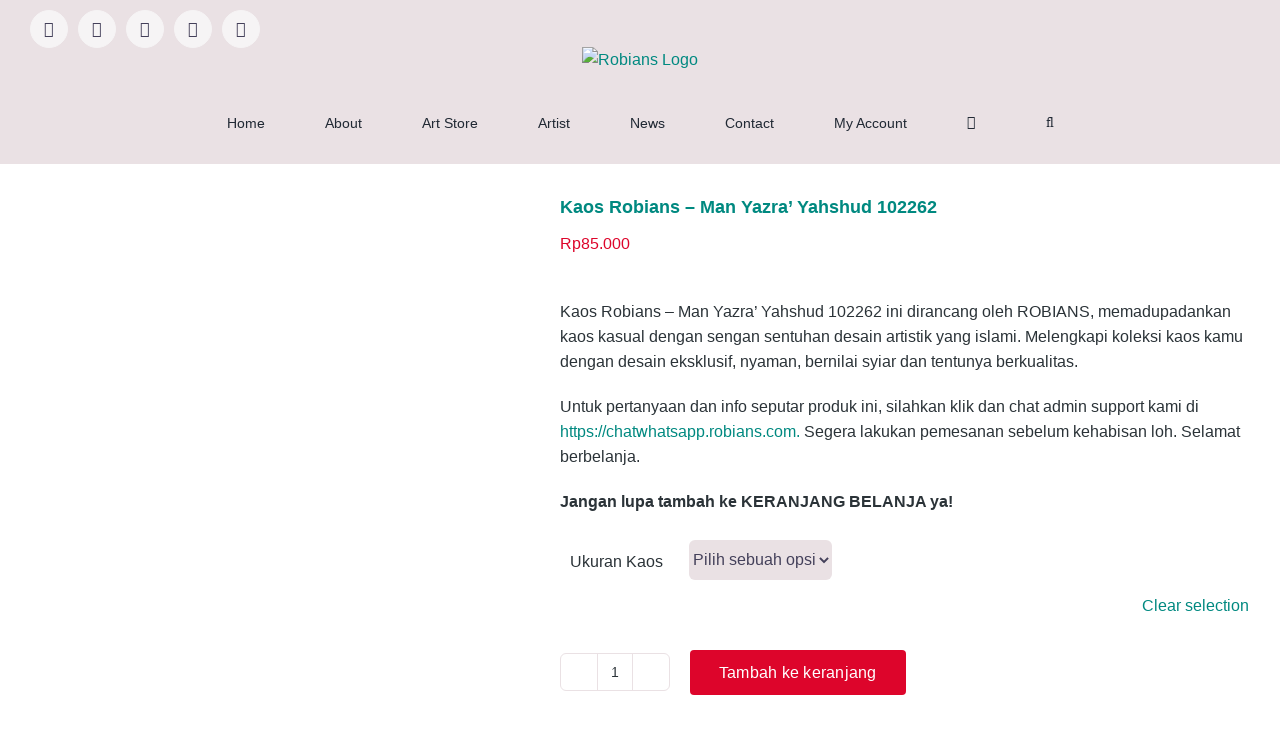

--- FILE ---
content_type: text/html; charset=UTF-8
request_url: https://www.robians.com/product/kaos-robians-man-yazra-yahshud-102262/
body_size: 36636
content:
<!DOCTYPE html>
<html class="avada-html-layout-wide avada-html-header-position-top avada-is-100-percent-template" lang="id" prefix="og: http://ogp.me/ns# fb: http://ogp.me/ns/fb#">
<head>
	<meta http-equiv="X-UA-Compatible" content="IE=edge" />
	<meta http-equiv="Content-Type" content="text/html; charset=utf-8"/>
	<meta name="viewport" content="width=device-width, initial-scale=1" />
	<style>
#wpadminbar #wp-admin-bar-wccp_free_top_button .ab-icon:before {
	content: "\f160";
	color: #02CA02;
	top: 3px;
}
#wpadminbar #wp-admin-bar-wccp_free_top_button .ab-icon {
	transform: rotate(45deg);
}
</style>
<meta name='robots' content='index, follow, max-image-preview:large, max-snippet:-1, max-video-preview:-1' />
	<style>img:is([sizes="auto" i], [sizes^="auto," i]) { contain-intrinsic-size: 3000px 1500px }</style>
	
	<!-- This site is optimized with the Yoast SEO plugin v25.8 - https://yoast.com/wordpress/plugins/seo/ -->
	<title>Kaos Robians - Man Yazra&#039; Yahshud 102262 - Robians</title>
	<meta name="description" content="Miliki Kaos Robians - Man Yazra&#039; Yahshud 102262 dari Robians sekarang juga. Kaos eksklusif, nyaman dipakai, desain quote islam dan produknya berkualitas." />
	<link rel="canonical" href="https://www.robians.com/product/kaos-robians-man-yazra-yahshud-102262/" />
	<meta property="og:locale" content="id_ID" />
	<meta property="og:type" content="article" />
	<meta property="og:title" content="Kaos Robians - Man Yazra&#039; Yahshud 102262 - Robians" />
	<meta property="og:description" content="Miliki Kaos Robians - Man Yazra&#039; Yahshud 102262 dari Robians sekarang juga. Kaos eksklusif, nyaman dipakai, desain quote islam dan produknya berkualitas." />
	<meta property="og:url" content="https://www.robians.com/product/kaos-robians-man-yazra-yahshud-102262/" />
	<meta property="og:site_name" content="Robians" />
	<meta property="article:publisher" content="https://www.facebook.com/robiansindonesia" />
	<meta property="article:modified_time" content="2025-01-22T17:08:41+00:00" />
	<meta property="og:image" content="https://www.robians.com/wp-content/uploads/2022/01/102262.jpg" />
	<meta property="og:image:width" content="1000" />
	<meta property="og:image:height" content="1000" />
	<meta property="og:image:type" content="image/jpeg" />
	<meta name="twitter:card" content="summary_large_image" />
	<meta name="twitter:label1" content="Estimasi waktu membaca" />
	<meta name="twitter:data1" content="1 menit" />
	<script type="application/ld+json" class="yoast-schema-graph">{"@context":"https://schema.org","@graph":[{"@type":"WebPage","@id":"https://www.robians.com/product/kaos-robians-man-yazra-yahshud-102262/","url":"https://www.robians.com/product/kaos-robians-man-yazra-yahshud-102262/","name":"Kaos Robians - Man Yazra' Yahshud 102262 - Robians","isPartOf":{"@id":"https://www.robians.com/#website"},"datePublished":"2022-01-06T08:02:05+00:00","dateModified":"2025-01-22T17:08:41+00:00","description":"Miliki Kaos Robians - Man Yazra' Yahshud 102262 dari Robians sekarang juga. Kaos eksklusif, nyaman dipakai, desain quote islam dan produknya berkualitas.","breadcrumb":{"@id":"https://www.robians.com/product/kaos-robians-man-yazra-yahshud-102262/#breadcrumb"},"inLanguage":"id","potentialAction":[{"@type":"ReadAction","target":["https://www.robians.com/product/kaos-robians-man-yazra-yahshud-102262/"]}]},{"@type":"BreadcrumbList","@id":"https://www.robians.com/product/kaos-robians-man-yazra-yahshud-102262/#breadcrumb","itemListElement":[{"@type":"ListItem","position":1,"name":"Beranda","item":"https://www.robians.com/"},{"@type":"ListItem","position":2,"name":"Belanja Produk","item":"https://www.robians.com/home/artstore/"},{"@type":"ListItem","position":3,"name":"Kaos Robians &#8211; Man Yazra&#8217; Yahshud 102262"}]},{"@type":"WebSite","@id":"https://www.robians.com/#website","url":"https://www.robians.com/","name":"Robians","description":"Ekspresi Seni Islam","publisher":{"@id":"https://www.robians.com/#organization"},"potentialAction":[{"@type":"SearchAction","target":{"@type":"EntryPoint","urlTemplate":"https://www.robians.com/?s={search_term_string}"},"query-input":{"@type":"PropertyValueSpecification","valueRequired":true,"valueName":"search_term_string"}}],"inLanguage":"id"},{"@type":"Organization","@id":"https://www.robians.com/#organization","name":"Robians","url":"https://www.robians.com/","logo":{"@type":"ImageObject","inLanguage":"id","@id":"https://www.robians.com/#/schema/logo/image/","url":"https://www.robians.com/wp-content/uploads/2019/09/logo-robians1.png","contentUrl":"https://www.robians.com/wp-content/uploads/2019/09/logo-robians1.png","width":500,"height":500,"caption":"Robians"},"image":{"@id":"https://www.robians.com/#/schema/logo/image/"},"sameAs":["https://www.facebook.com/robiansindonesia","https://www.instagram.com/robians_artstore/"]}]}</script>
	<!-- / Yoast SEO plugin. -->


<link rel="alternate" type="application/rss+xml" title="Robians &raquo; Feed" href="https://www.robians.com/feed/" />
<link rel="alternate" type="application/rss+xml" title="Robians &raquo; Umpan Komentar" href="https://www.robians.com/comments/feed/" />
					<link rel="shortcut icon" href="https://www.robians.com/wp-content/uploads/2020/09/Robians-Fav-Icon2.png" type="image/x-icon" />
		
		
		
				<link rel="alternate" type="application/rss+xml" title="Robians &raquo; Kaos Robians &#8211; Man Yazra&#8217; Yahshud 102262 Umpan Komentar" href="https://www.robians.com/product/kaos-robians-man-yazra-yahshud-102262/feed/" />
					<meta name="description" content="Kaos Robians - Man Yazra&#039; Yahshud 102262 memilih menggunakan bahan kain 100 % katun berkualitas, nyaman dalam pemakaian, pas dengan tekstur yang lembut dan tidak panas.

Model potongan kaos netral, cocok untuk pria maupun wanita dengan hasil jahitan yang rapih.Bahan : 100% Katun 
Ketebalan : Cotton Combed 30 S 
Cetak Gambar : DTF 
Tulisan / Desain"/>
				
		<meta property="og:locale" content="id_ID"/>
		<meta property="og:type" content="article"/>
		<meta property="og:site_name" content="Robians"/>
		<meta property="og:title" content="Kaos Robians - Man Yazra&#039; Yahshud 102262 - Robians"/>
				<meta property="og:description" content="Kaos Robians - Man Yazra&#039; Yahshud 102262 memilih menggunakan bahan kain 100 % katun berkualitas, nyaman dalam pemakaian, pas dengan tekstur yang lembut dan tidak panas.

Model potongan kaos netral, cocok untuk pria maupun wanita dengan hasil jahitan yang rapih.Bahan : 100% Katun 
Ketebalan : Cotton Combed 30 S 
Cetak Gambar : DTF 
Tulisan / Desain"/>
				<meta property="og:url" content="https://www.robians.com/product/kaos-robians-man-yazra-yahshud-102262/"/>
													<meta property="article:modified_time" content="2025-01-22T17:08:41+00:00"/>
											<meta property="og:image" content="https://www.robians.com/wp-content/uploads/2024/10/20240719-LOGO-ROBIANS-ART-SPACE-BEVEL-250PX-2.png"/>
		<meta property="og:image:width" content="250"/>
		<meta property="og:image:height" content="99"/>
		<meta property="og:image:type" content="image/png"/>
				<script type="text/javascript">
/* <![CDATA[ */
window._wpemojiSettings = {"baseUrl":"https:\/\/s.w.org\/images\/core\/emoji\/16.0.1\/72x72\/","ext":".png","svgUrl":"https:\/\/s.w.org\/images\/core\/emoji\/16.0.1\/svg\/","svgExt":".svg","source":{"wpemoji":"https:\/\/www.robians.com\/wp-includes\/js\/wp-emoji.js?ver=6.8.3","twemoji":"https:\/\/www.robians.com\/wp-includes\/js\/twemoji.js?ver=6.8.3"}};
/**
 * @output wp-includes/js/wp-emoji-loader.js
 */

/**
 * Emoji Settings as exported in PHP via _print_emoji_detection_script().
 * @typedef WPEmojiSettings
 * @type {object}
 * @property {?object} source
 * @property {?string} source.concatemoji
 * @property {?string} source.twemoji
 * @property {?string} source.wpemoji
 * @property {?boolean} DOMReady
 * @property {?Function} readyCallback
 */

/**
 * Support tests.
 * @typedef SupportTests
 * @type {object}
 * @property {?boolean} flag
 * @property {?boolean} emoji
 */

/**
 * IIFE to detect emoji support and load Twemoji if needed.
 *
 * @param {Window} window
 * @param {Document} document
 * @param {WPEmojiSettings} settings
 */
( function wpEmojiLoader( window, document, settings ) {
	if ( typeof Promise === 'undefined' ) {
		return;
	}

	var sessionStorageKey = 'wpEmojiSettingsSupports';
	var tests = [ 'flag', 'emoji' ];

	/**
	 * Checks whether the browser supports offloading to a Worker.
	 *
	 * @since 6.3.0
	 *
	 * @private
	 *
	 * @returns {boolean}
	 */
	function supportsWorkerOffloading() {
		return (
			typeof Worker !== 'undefined' &&
			typeof OffscreenCanvas !== 'undefined' &&
			typeof URL !== 'undefined' &&
			URL.createObjectURL &&
			typeof Blob !== 'undefined'
		);
	}

	/**
	 * @typedef SessionSupportTests
	 * @type {object}
	 * @property {number} timestamp
	 * @property {SupportTests} supportTests
	 */

	/**
	 * Get support tests from session.
	 *
	 * @since 6.3.0
	 *
	 * @private
	 *
	 * @returns {?SupportTests} Support tests, or null if not set or older than 1 week.
	 */
	function getSessionSupportTests() {
		try {
			/** @type {SessionSupportTests} */
			var item = JSON.parse(
				sessionStorage.getItem( sessionStorageKey )
			);
			if (
				typeof item === 'object' &&
				typeof item.timestamp === 'number' &&
				new Date().valueOf() < item.timestamp + 604800 && // Note: Number is a week in seconds.
				typeof item.supportTests === 'object'
			) {
				return item.supportTests;
			}
		} catch ( e ) {}
		return null;
	}

	/**
	 * Persist the supports in session storage.
	 *
	 * @since 6.3.0
	 *
	 * @private
	 *
	 * @param {SupportTests} supportTests Support tests.
	 */
	function setSessionSupportTests( supportTests ) {
		try {
			/** @type {SessionSupportTests} */
			var item = {
				supportTests: supportTests,
				timestamp: new Date().valueOf()
			};

			sessionStorage.setItem(
				sessionStorageKey,
				JSON.stringify( item )
			);
		} catch ( e ) {}
	}

	/**
	 * Checks if two sets of Emoji characters render the same visually.
	 *
	 * This is used to determine if the browser is rendering an emoji with multiple data points
	 * correctly. set1 is the emoji in the correct form, using a zero-width joiner. set2 is the emoji
	 * in the incorrect form, using a zero-width space. If the two sets render the same, then the browser
	 * does not support the emoji correctly.
	 *
	 * This function may be serialized to run in a Worker. Therefore, it cannot refer to variables from the containing
	 * scope. Everything must be passed by parameters.
	 *
	 * @since 4.9.0
	 *
	 * @private
	 *
	 * @param {CanvasRenderingContext2D} context 2D Context.
	 * @param {string} set1 Set of Emoji to test.
	 * @param {string} set2 Set of Emoji to test.
	 *
	 * @return {boolean} True if the two sets render the same.
	 */
	function emojiSetsRenderIdentically( context, set1, set2 ) {
		// Cleanup from previous test.
		context.clearRect( 0, 0, context.canvas.width, context.canvas.height );
		context.fillText( set1, 0, 0 );
		var rendered1 = new Uint32Array(
			context.getImageData(
				0,
				0,
				context.canvas.width,
				context.canvas.height
			).data
		);

		// Cleanup from previous test.
		context.clearRect( 0, 0, context.canvas.width, context.canvas.height );
		context.fillText( set2, 0, 0 );
		var rendered2 = new Uint32Array(
			context.getImageData(
				0,
				0,
				context.canvas.width,
				context.canvas.height
			).data
		);

		return rendered1.every( function ( rendered2Data, index ) {
			return rendered2Data === rendered2[ index ];
		} );
	}

	/**
	 * Checks if the center point of a single emoji is empty.
	 *
	 * This is used to determine if the browser is rendering an emoji with a single data point
	 * correctly. The center point of an incorrectly rendered emoji will be empty. A correctly
	 * rendered emoji will have a non-zero value at the center point.
	 *
	 * This function may be serialized to run in a Worker. Therefore, it cannot refer to variables from the containing
	 * scope. Everything must be passed by parameters.
	 *
	 * @since 6.8.2
	 *
	 * @private
	 *
	 * @param {CanvasRenderingContext2D} context 2D Context.
	 * @param {string} emoji Emoji to test.
	 *
	 * @return {boolean} True if the center point is empty.
	 */
	function emojiRendersEmptyCenterPoint( context, emoji ) {
		// Cleanup from previous test.
		context.clearRect( 0, 0, context.canvas.width, context.canvas.height );
		context.fillText( emoji, 0, 0 );

		// Test if the center point (16, 16) is empty (0,0,0,0).
		var centerPoint = context.getImageData(16, 16, 1, 1);
		for ( var i = 0; i < centerPoint.data.length; i++ ) {
			if ( centerPoint.data[ i ] !== 0 ) {
				// Stop checking the moment it's known not to be empty.
				return false;
			}
		}

		return true;
	}

	/**
	 * Determines if the browser properly renders Emoji that Twemoji can supplement.
	 *
	 * This function may be serialized to run in a Worker. Therefore, it cannot refer to variables from the containing
	 * scope. Everything must be passed by parameters.
	 *
	 * @since 4.2.0
	 *
	 * @private
	 *
	 * @param {CanvasRenderingContext2D} context 2D Context.
	 * @param {string} type Whether to test for support of "flag" or "emoji".
	 * @param {Function} emojiSetsRenderIdentically Reference to emojiSetsRenderIdentically function, needed due to minification.
	 * @param {Function} emojiRendersEmptyCenterPoint Reference to emojiRendersEmptyCenterPoint function, needed due to minification.
	 *
	 * @return {boolean} True if the browser can render emoji, false if it cannot.
	 */
	function browserSupportsEmoji( context, type, emojiSetsRenderIdentically, emojiRendersEmptyCenterPoint ) {
		var isIdentical;

		switch ( type ) {
			case 'flag':
				/*
				 * Test for Transgender flag compatibility. Added in Unicode 13.
				 *
				 * To test for support, we try to render it, and compare the rendering to how it would look if
				 * the browser doesn't render it correctly (white flag emoji + transgender symbol).
				 */
				isIdentical = emojiSetsRenderIdentically(
					context,
					'\uD83C\uDFF3\uFE0F\u200D\u26A7\uFE0F', // as a zero-width joiner sequence
					'\uD83C\uDFF3\uFE0F\u200B\u26A7\uFE0F' // separated by a zero-width space
				);

				if ( isIdentical ) {
					return false;
				}

				/*
				 * Test for Sark flag compatibility. This is the least supported of the letter locale flags,
				 * so gives us an easy test for full support.
				 *
				 * To test for support, we try to render it, and compare the rendering to how it would look if
				 * the browser doesn't render it correctly ([C] + [Q]).
				 */
				isIdentical = emojiSetsRenderIdentically(
					context,
					'\uD83C\uDDE8\uD83C\uDDF6', // as the sequence of two code points
					'\uD83C\uDDE8\u200B\uD83C\uDDF6' // as the two code points separated by a zero-width space
				);

				if ( isIdentical ) {
					return false;
				}

				/*
				 * Test for English flag compatibility. England is a country in the United Kingdom, it
				 * does not have a two letter locale code but rather a five letter sub-division code.
				 *
				 * To test for support, we try to render it, and compare the rendering to how it would look if
				 * the browser doesn't render it correctly (black flag emoji + [G] + [B] + [E] + [N] + [G]).
				 */
				isIdentical = emojiSetsRenderIdentically(
					context,
					// as the flag sequence
					'\uD83C\uDFF4\uDB40\uDC67\uDB40\uDC62\uDB40\uDC65\uDB40\uDC6E\uDB40\uDC67\uDB40\uDC7F',
					// with each code point separated by a zero-width space
					'\uD83C\uDFF4\u200B\uDB40\uDC67\u200B\uDB40\uDC62\u200B\uDB40\uDC65\u200B\uDB40\uDC6E\u200B\uDB40\uDC67\u200B\uDB40\uDC7F'
				);

				return ! isIdentical;
			case 'emoji':
				/*
				 * Does Emoji 16.0 cause the browser to go splat?
				 *
				 * To test for Emoji 16.0 support, try to render a new emoji: Splatter.
				 *
				 * The splatter emoji is a single code point emoji. Testing for browser support
				 * required testing the center point of the emoji to see if it is empty.
				 *
				 * 0xD83E 0xDEDF (\uD83E\uDEDF) == 🫟 Splatter.
				 *
				 * When updating this test, please ensure that the emoji is either a single code point
				 * or switch to using the emojiSetsRenderIdentically function and testing with a zero-width
				 * joiner vs a zero-width space.
				 */
				var notSupported = emojiRendersEmptyCenterPoint( context, '\uD83E\uDEDF' );
				return ! notSupported;
		}

		return false;
	}

	/**
	 * Checks emoji support tests.
	 *
	 * This function may be serialized to run in a Worker. Therefore, it cannot refer to variables from the containing
	 * scope. Everything must be passed by parameters.
	 *
	 * @since 6.3.0
	 *
	 * @private
	 *
	 * @param {string[]} tests Tests.
	 * @param {Function} browserSupportsEmoji Reference to browserSupportsEmoji function, needed due to minification.
	 * @param {Function} emojiSetsRenderIdentically Reference to emojiSetsRenderIdentically function, needed due to minification.
	 * @param {Function} emojiRendersEmptyCenterPoint Reference to emojiRendersEmptyCenterPoint function, needed due to minification.
	 *
	 * @return {SupportTests} Support tests.
	 */
	function testEmojiSupports( tests, browserSupportsEmoji, emojiSetsRenderIdentically, emojiRendersEmptyCenterPoint ) {
		var canvas;
		if (
			typeof WorkerGlobalScope !== 'undefined' &&
			self instanceof WorkerGlobalScope
		) {
			canvas = new OffscreenCanvas( 300, 150 ); // Dimensions are default for HTMLCanvasElement.
		} else {
			canvas = document.createElement( 'canvas' );
		}

		var context = canvas.getContext( '2d', { willReadFrequently: true } );

		/*
		 * Chrome on OS X added native emoji rendering in M41. Unfortunately,
		 * it doesn't work when the font is bolder than 500 weight. So, we
		 * check for bold rendering support to avoid invisible emoji in Chrome.
		 */
		context.textBaseline = 'top';
		context.font = '600 32px Arial';

		var supports = {};
		tests.forEach( function ( test ) {
			supports[ test ] = browserSupportsEmoji( context, test, emojiSetsRenderIdentically, emojiRendersEmptyCenterPoint );
		} );
		return supports;
	}

	/**
	 * Adds a script to the head of the document.
	 *
	 * @ignore
	 *
	 * @since 4.2.0
	 *
	 * @param {string} src The url where the script is located.
	 *
	 * @return {void}
	 */
	function addScript( src ) {
		var script = document.createElement( 'script' );
		script.src = src;
		script.defer = true;
		document.head.appendChild( script );
	}

	settings.supports = {
		everything: true,
		everythingExceptFlag: true
	};

	// Create a promise for DOMContentLoaded since the worker logic may finish after the event has fired.
	var domReadyPromise = new Promise( function ( resolve ) {
		document.addEventListener( 'DOMContentLoaded', resolve, {
			once: true
		} );
	} );

	// Obtain the emoji support from the browser, asynchronously when possible.
	new Promise( function ( resolve ) {
		var supportTests = getSessionSupportTests();
		if ( supportTests ) {
			resolve( supportTests );
			return;
		}

		if ( supportsWorkerOffloading() ) {
			try {
				// Note that the functions are being passed as arguments due to minification.
				var workerScript =
					'postMessage(' +
					testEmojiSupports.toString() +
					'(' +
					[
						JSON.stringify( tests ),
						browserSupportsEmoji.toString(),
						emojiSetsRenderIdentically.toString(),
						emojiRendersEmptyCenterPoint.toString()
					].join( ',' ) +
					'));';
				var blob = new Blob( [ workerScript ], {
					type: 'text/javascript'
				} );
				var worker = new Worker( URL.createObjectURL( blob ), { name: 'wpTestEmojiSupports' } );
				worker.onmessage = function ( event ) {
					supportTests = event.data;
					setSessionSupportTests( supportTests );
					worker.terminate();
					resolve( supportTests );
				};
				return;
			} catch ( e ) {}
		}

		supportTests = testEmojiSupports( tests, browserSupportsEmoji, emojiSetsRenderIdentically, emojiRendersEmptyCenterPoint );
		setSessionSupportTests( supportTests );
		resolve( supportTests );
	} )
		// Once the browser emoji support has been obtained from the session, finalize the settings.
		.then( function ( supportTests ) {
			/*
			 * Tests the browser support for flag emojis and other emojis, and adjusts the
			 * support settings accordingly.
			 */
			for ( var test in supportTests ) {
				settings.supports[ test ] = supportTests[ test ];

				settings.supports.everything =
					settings.supports.everything && settings.supports[ test ];

				if ( 'flag' !== test ) {
					settings.supports.everythingExceptFlag =
						settings.supports.everythingExceptFlag &&
						settings.supports[ test ];
				}
			}

			settings.supports.everythingExceptFlag =
				settings.supports.everythingExceptFlag &&
				! settings.supports.flag;

			// Sets DOMReady to false and assigns a ready function to settings.
			settings.DOMReady = false;
			settings.readyCallback = function () {
				settings.DOMReady = true;
			};
		} )
		.then( function () {
			return domReadyPromise;
		} )
		.then( function () {
			// When the browser can not render everything we need to load a polyfill.
			if ( ! settings.supports.everything ) {
				settings.readyCallback();

				var src = settings.source || {};

				if ( src.concatemoji ) {
					addScript( src.concatemoji );
				} else if ( src.wpemoji && src.twemoji ) {
					addScript( src.twemoji );
					addScript( src.wpemoji );
				}
			}
		} );
} )( window, document, window._wpemojiSettings );

/* ]]> */
</script>

<link rel='stylesheet' id='layerslider-css' href='https://www.robians.com/wp-content/plugins/LayerSlider/assets/static/layerslider/css/layerslider.css?ver=7.15.1' type='text/css' media='all' />
<style id='wp-emoji-styles-inline-css' type='text/css'>

	img.wp-smiley, img.emoji {
		display: inline !important;
		border: none !important;
		box-shadow: none !important;
		height: 1em !important;
		width: 1em !important;
		margin: 0 0.07em !important;
		vertical-align: -0.1em !important;
		background: none !important;
		padding: 0 !important;
	}
</style>
<link rel='stylesheet' id='wp-block-library-css' href='https://www.robians.com/wp-includes/css/dist/block-library/style.css?ver=6.8.3' type='text/css' media='all' />
<style id='wp-block-library-theme-inline-css' type='text/css'>
.wp-block-audio :where(figcaption){
  color:#555;
  font-size:13px;
  text-align:center;
}
.is-dark-theme .wp-block-audio :where(figcaption){
  color:#ffffffa6;
}

.wp-block-audio{
  margin:0 0 1em;
}

.wp-block-code{
  border:1px solid #ccc;
  border-radius:4px;
  font-family:Menlo,Consolas,monaco,monospace;
  padding:.8em 1em;
}

.wp-block-embed :where(figcaption){
  color:#555;
  font-size:13px;
  text-align:center;
}
.is-dark-theme .wp-block-embed :where(figcaption){
  color:#ffffffa6;
}

.wp-block-embed{
  margin:0 0 1em;
}

.blocks-gallery-caption{
  color:#555;
  font-size:13px;
  text-align:center;
}
.is-dark-theme .blocks-gallery-caption{
  color:#ffffffa6;
}

:root :where(.wp-block-image figcaption){
  color:#555;
  font-size:13px;
  text-align:center;
}
.is-dark-theme :root :where(.wp-block-image figcaption){
  color:#ffffffa6;
}

.wp-block-image{
  margin:0 0 1em;
}

.wp-block-pullquote{
  border-bottom:4px solid;
  border-top:4px solid;
  color:currentColor;
  margin-bottom:1.75em;
}
.wp-block-pullquote cite,.wp-block-pullquote footer,.wp-block-pullquote__citation{
  color:currentColor;
  font-size:.8125em;
  font-style:normal;
  text-transform:uppercase;
}

.wp-block-quote{
  border-left:.25em solid;
  margin:0 0 1.75em;
  padding-left:1em;
}
.wp-block-quote cite,.wp-block-quote footer{
  color:currentColor;
  font-size:.8125em;
  font-style:normal;
  position:relative;
}
.wp-block-quote:where(.has-text-align-right){
  border-left:none;
  border-right:.25em solid;
  padding-left:0;
  padding-right:1em;
}
.wp-block-quote:where(.has-text-align-center){
  border:none;
  padding-left:0;
}
.wp-block-quote.is-large,.wp-block-quote.is-style-large,.wp-block-quote:where(.is-style-plain){
  border:none;
}

.wp-block-search .wp-block-search__label{
  font-weight:700;
}

.wp-block-search__button{
  border:1px solid #ccc;
  padding:.375em .625em;
}

:where(.wp-block-group.has-background){
  padding:1.25em 2.375em;
}

.wp-block-separator.has-css-opacity{
  opacity:.4;
}

.wp-block-separator{
  border:none;
  border-bottom:2px solid;
  margin-left:auto;
  margin-right:auto;
}
.wp-block-separator.has-alpha-channel-opacity{
  opacity:1;
}
.wp-block-separator:not(.is-style-wide):not(.is-style-dots){
  width:100px;
}
.wp-block-separator.has-background:not(.is-style-dots){
  border-bottom:none;
  height:1px;
}
.wp-block-separator.has-background:not(.is-style-wide):not(.is-style-dots){
  height:2px;
}

.wp-block-table{
  margin:0 0 1em;
}
.wp-block-table td,.wp-block-table th{
  word-break:normal;
}
.wp-block-table :where(figcaption){
  color:#555;
  font-size:13px;
  text-align:center;
}
.is-dark-theme .wp-block-table :where(figcaption){
  color:#ffffffa6;
}

.wp-block-video :where(figcaption){
  color:#555;
  font-size:13px;
  text-align:center;
}
.is-dark-theme .wp-block-video :where(figcaption){
  color:#ffffffa6;
}

.wp-block-video{
  margin:0 0 1em;
}

:root :where(.wp-block-template-part.has-background){
  margin-bottom:0;
  margin-top:0;
  padding:1.25em 2.375em;
}
</style>
<style id='classic-theme-styles-inline-css' type='text/css'>
/**
 * These rules are needed for backwards compatibility.
 * They should match the button element rules in the base theme.json file.
 */
.wp-block-button__link {
	color: #ffffff;
	background-color: #32373c;
	border-radius: 9999px; /* 100% causes an oval, but any explicit but really high value retains the pill shape. */

	/* This needs a low specificity so it won't override the rules from the button element if defined in theme.json. */
	box-shadow: none;
	text-decoration: none;

	/* The extra 2px are added to size solids the same as the outline versions.*/
	padding: calc(0.667em + 2px) calc(1.333em + 2px);

	font-size: 1.125em;
}

.wp-block-file__button {
	background: #32373c;
	color: #ffffff;
	text-decoration: none;
}

</style>
<style id='filebird-block-filebird-gallery-style-inline-css' type='text/css'>
ul.filebird-block-filebird-gallery{margin:auto!important;padding:0!important;width:100%}ul.filebird-block-filebird-gallery.layout-grid{display:grid;grid-gap:20px;align-items:stretch;grid-template-columns:repeat(var(--columns),1fr);justify-items:stretch}ul.filebird-block-filebird-gallery.layout-grid li img{border:1px solid #ccc;box-shadow:2px 2px 6px 0 rgba(0,0,0,.3);height:100%;max-width:100%;-o-object-fit:cover;object-fit:cover;width:100%}ul.filebird-block-filebird-gallery.layout-masonry{-moz-column-count:var(--columns);-moz-column-gap:var(--space);column-gap:var(--space);-moz-column-width:var(--min-width);columns:var(--min-width) var(--columns);display:block;overflow:auto}ul.filebird-block-filebird-gallery.layout-masonry li{margin-bottom:var(--space)}ul.filebird-block-filebird-gallery li{list-style:none}ul.filebird-block-filebird-gallery li figure{height:100%;margin:0;padding:0;position:relative;width:100%}ul.filebird-block-filebird-gallery li figure figcaption{background:linear-gradient(0deg,rgba(0,0,0,.7),rgba(0,0,0,.3) 70%,transparent);bottom:0;box-sizing:border-box;color:#fff;font-size:.8em;margin:0;max-height:100%;overflow:auto;padding:3em .77em .7em;position:absolute;text-align:center;width:100%;z-index:2}ul.filebird-block-filebird-gallery li figure figcaption a{color:inherit}

</style>
<style id='global-styles-inline-css' type='text/css'>
:root{--wp--preset--aspect-ratio--square: 1;--wp--preset--aspect-ratio--4-3: 4/3;--wp--preset--aspect-ratio--3-4: 3/4;--wp--preset--aspect-ratio--3-2: 3/2;--wp--preset--aspect-ratio--2-3: 2/3;--wp--preset--aspect-ratio--16-9: 16/9;--wp--preset--aspect-ratio--9-16: 9/16;--wp--preset--color--black: #000000;--wp--preset--color--cyan-bluish-gray: #abb8c3;--wp--preset--color--white: #ffffff;--wp--preset--color--pale-pink: #f78da7;--wp--preset--color--vivid-red: #cf2e2e;--wp--preset--color--luminous-vivid-orange: #ff6900;--wp--preset--color--luminous-vivid-amber: #fcb900;--wp--preset--color--light-green-cyan: #7bdcb5;--wp--preset--color--vivid-green-cyan: #00d084;--wp--preset--color--pale-cyan-blue: #8ed1fc;--wp--preset--color--vivid-cyan-blue: #0693e3;--wp--preset--color--vivid-purple: #9b51e0;--wp--preset--color--awb-color-1: #ffffff;--wp--preset--color--awb-color-2: #f9f9fb;--wp--preset--color--awb-color-3: #eae1e4;--wp--preset--color--awb-color-4: #e2e2e2;--wp--preset--color--awb-color-5: #ff3501;--wp--preset--color--awb-color-6: #4a4e57;--wp--preset--color--awb-color-7: #44405a;--wp--preset--color--awb-color-8: #212934;--wp--preset--color--awb-color-custom-10: #00b2a9;--wp--preset--color--awb-color-custom-11: #f2f3f5;--wp--preset--color--awb-color-custom-12: #333333;--wp--preset--color--awb-color-custom-13: #f6f4f5;--wp--preset--color--awb-color-custom-14: rgba(242,243,245,0.7);--wp--preset--color--awb-color-custom-15: #000000;--wp--preset--color--awb-color-custom-16: #9ea0a4;--wp--preset--color--awb-color-custom-17: rgba(255,255,255,0.8);--wp--preset--color--awb-color-custom-18: rgba(242,243,245,0.8);--wp--preset--color--awb-color-custom-1: #eda807;--wp--preset--color--awb-color-custom-2: #2b3338;--wp--preset--color--awb-color-custom-3: #dd052b;--wp--preset--color--awb-color-custom-4: #f3f2f0;--wp--preset--color--awb-color-custom-5: #e9e3df;--wp--preset--gradient--vivid-cyan-blue-to-vivid-purple: linear-gradient(135deg,rgba(6,147,227,1) 0%,rgb(155,81,224) 100%);--wp--preset--gradient--light-green-cyan-to-vivid-green-cyan: linear-gradient(135deg,rgb(122,220,180) 0%,rgb(0,208,130) 100%);--wp--preset--gradient--luminous-vivid-amber-to-luminous-vivid-orange: linear-gradient(135deg,rgba(252,185,0,1) 0%,rgba(255,105,0,1) 100%);--wp--preset--gradient--luminous-vivid-orange-to-vivid-red: linear-gradient(135deg,rgba(255,105,0,1) 0%,rgb(207,46,46) 100%);--wp--preset--gradient--very-light-gray-to-cyan-bluish-gray: linear-gradient(135deg,rgb(238,238,238) 0%,rgb(169,184,195) 100%);--wp--preset--gradient--cool-to-warm-spectrum: linear-gradient(135deg,rgb(74,234,220) 0%,rgb(151,120,209) 20%,rgb(207,42,186) 40%,rgb(238,44,130) 60%,rgb(251,105,98) 80%,rgb(254,248,76) 100%);--wp--preset--gradient--blush-light-purple: linear-gradient(135deg,rgb(255,206,236) 0%,rgb(152,150,240) 100%);--wp--preset--gradient--blush-bordeaux: linear-gradient(135deg,rgb(254,205,165) 0%,rgb(254,45,45) 50%,rgb(107,0,62) 100%);--wp--preset--gradient--luminous-dusk: linear-gradient(135deg,rgb(255,203,112) 0%,rgb(199,81,192) 50%,rgb(65,88,208) 100%);--wp--preset--gradient--pale-ocean: linear-gradient(135deg,rgb(255,245,203) 0%,rgb(182,227,212) 50%,rgb(51,167,181) 100%);--wp--preset--gradient--electric-grass: linear-gradient(135deg,rgb(202,248,128) 0%,rgb(113,206,126) 100%);--wp--preset--gradient--midnight: linear-gradient(135deg,rgb(2,3,129) 0%,rgb(40,116,252) 100%);--wp--preset--font-size--small: 12px;--wp--preset--font-size--medium: 20px;--wp--preset--font-size--large: 24px;--wp--preset--font-size--x-large: 42px;--wp--preset--font-size--normal: 16px;--wp--preset--font-size--xlarge: 32px;--wp--preset--font-size--huge: 48px;--wp--preset--spacing--20: 0.44rem;--wp--preset--spacing--30: 0.67rem;--wp--preset--spacing--40: 1rem;--wp--preset--spacing--50: 1.5rem;--wp--preset--spacing--60: 2.25rem;--wp--preset--spacing--70: 3.38rem;--wp--preset--spacing--80: 5.06rem;--wp--preset--shadow--natural: 6px 6px 9px rgba(0, 0, 0, 0.2);--wp--preset--shadow--deep: 12px 12px 50px rgba(0, 0, 0, 0.4);--wp--preset--shadow--sharp: 6px 6px 0px rgba(0, 0, 0, 0.2);--wp--preset--shadow--outlined: 6px 6px 0px -3px rgba(255, 255, 255, 1), 6px 6px rgba(0, 0, 0, 1);--wp--preset--shadow--crisp: 6px 6px 0px rgba(0, 0, 0, 1);}:where(.is-layout-flex){gap: 0.5em;}:where(.is-layout-grid){gap: 0.5em;}body .is-layout-flex{display: flex;}.is-layout-flex{flex-wrap: wrap;align-items: center;}.is-layout-flex > :is(*, div){margin: 0;}body .is-layout-grid{display: grid;}.is-layout-grid > :is(*, div){margin: 0;}:where(.wp-block-columns.is-layout-flex){gap: 2em;}:where(.wp-block-columns.is-layout-grid){gap: 2em;}:where(.wp-block-post-template.is-layout-flex){gap: 1.25em;}:where(.wp-block-post-template.is-layout-grid){gap: 1.25em;}.has-black-color{color: var(--wp--preset--color--black) !important;}.has-cyan-bluish-gray-color{color: var(--wp--preset--color--cyan-bluish-gray) !important;}.has-white-color{color: var(--wp--preset--color--white) !important;}.has-pale-pink-color{color: var(--wp--preset--color--pale-pink) !important;}.has-vivid-red-color{color: var(--wp--preset--color--vivid-red) !important;}.has-luminous-vivid-orange-color{color: var(--wp--preset--color--luminous-vivid-orange) !important;}.has-luminous-vivid-amber-color{color: var(--wp--preset--color--luminous-vivid-amber) !important;}.has-light-green-cyan-color{color: var(--wp--preset--color--light-green-cyan) !important;}.has-vivid-green-cyan-color{color: var(--wp--preset--color--vivid-green-cyan) !important;}.has-pale-cyan-blue-color{color: var(--wp--preset--color--pale-cyan-blue) !important;}.has-vivid-cyan-blue-color{color: var(--wp--preset--color--vivid-cyan-blue) !important;}.has-vivid-purple-color{color: var(--wp--preset--color--vivid-purple) !important;}.has-black-background-color{background-color: var(--wp--preset--color--black) !important;}.has-cyan-bluish-gray-background-color{background-color: var(--wp--preset--color--cyan-bluish-gray) !important;}.has-white-background-color{background-color: var(--wp--preset--color--white) !important;}.has-pale-pink-background-color{background-color: var(--wp--preset--color--pale-pink) !important;}.has-vivid-red-background-color{background-color: var(--wp--preset--color--vivid-red) !important;}.has-luminous-vivid-orange-background-color{background-color: var(--wp--preset--color--luminous-vivid-orange) !important;}.has-luminous-vivid-amber-background-color{background-color: var(--wp--preset--color--luminous-vivid-amber) !important;}.has-light-green-cyan-background-color{background-color: var(--wp--preset--color--light-green-cyan) !important;}.has-vivid-green-cyan-background-color{background-color: var(--wp--preset--color--vivid-green-cyan) !important;}.has-pale-cyan-blue-background-color{background-color: var(--wp--preset--color--pale-cyan-blue) !important;}.has-vivid-cyan-blue-background-color{background-color: var(--wp--preset--color--vivid-cyan-blue) !important;}.has-vivid-purple-background-color{background-color: var(--wp--preset--color--vivid-purple) !important;}.has-black-border-color{border-color: var(--wp--preset--color--black) !important;}.has-cyan-bluish-gray-border-color{border-color: var(--wp--preset--color--cyan-bluish-gray) !important;}.has-white-border-color{border-color: var(--wp--preset--color--white) !important;}.has-pale-pink-border-color{border-color: var(--wp--preset--color--pale-pink) !important;}.has-vivid-red-border-color{border-color: var(--wp--preset--color--vivid-red) !important;}.has-luminous-vivid-orange-border-color{border-color: var(--wp--preset--color--luminous-vivid-orange) !important;}.has-luminous-vivid-amber-border-color{border-color: var(--wp--preset--color--luminous-vivid-amber) !important;}.has-light-green-cyan-border-color{border-color: var(--wp--preset--color--light-green-cyan) !important;}.has-vivid-green-cyan-border-color{border-color: var(--wp--preset--color--vivid-green-cyan) !important;}.has-pale-cyan-blue-border-color{border-color: var(--wp--preset--color--pale-cyan-blue) !important;}.has-vivid-cyan-blue-border-color{border-color: var(--wp--preset--color--vivid-cyan-blue) !important;}.has-vivid-purple-border-color{border-color: var(--wp--preset--color--vivid-purple) !important;}.has-vivid-cyan-blue-to-vivid-purple-gradient-background{background: var(--wp--preset--gradient--vivid-cyan-blue-to-vivid-purple) !important;}.has-light-green-cyan-to-vivid-green-cyan-gradient-background{background: var(--wp--preset--gradient--light-green-cyan-to-vivid-green-cyan) !important;}.has-luminous-vivid-amber-to-luminous-vivid-orange-gradient-background{background: var(--wp--preset--gradient--luminous-vivid-amber-to-luminous-vivid-orange) !important;}.has-luminous-vivid-orange-to-vivid-red-gradient-background{background: var(--wp--preset--gradient--luminous-vivid-orange-to-vivid-red) !important;}.has-very-light-gray-to-cyan-bluish-gray-gradient-background{background: var(--wp--preset--gradient--very-light-gray-to-cyan-bluish-gray) !important;}.has-cool-to-warm-spectrum-gradient-background{background: var(--wp--preset--gradient--cool-to-warm-spectrum) !important;}.has-blush-light-purple-gradient-background{background: var(--wp--preset--gradient--blush-light-purple) !important;}.has-blush-bordeaux-gradient-background{background: var(--wp--preset--gradient--blush-bordeaux) !important;}.has-luminous-dusk-gradient-background{background: var(--wp--preset--gradient--luminous-dusk) !important;}.has-pale-ocean-gradient-background{background: var(--wp--preset--gradient--pale-ocean) !important;}.has-electric-grass-gradient-background{background: var(--wp--preset--gradient--electric-grass) !important;}.has-midnight-gradient-background{background: var(--wp--preset--gradient--midnight) !important;}.has-small-font-size{font-size: var(--wp--preset--font-size--small) !important;}.has-medium-font-size{font-size: var(--wp--preset--font-size--medium) !important;}.has-large-font-size{font-size: var(--wp--preset--font-size--large) !important;}.has-x-large-font-size{font-size: var(--wp--preset--font-size--x-large) !important;}
:where(.wp-block-post-template.is-layout-flex){gap: 1.25em;}:where(.wp-block-post-template.is-layout-grid){gap: 1.25em;}
:where(.wp-block-columns.is-layout-flex){gap: 2em;}:where(.wp-block-columns.is-layout-grid){gap: 2em;}
:root :where(.wp-block-pullquote){font-size: 1.5em;line-height: 1.6;}
</style>
<link rel='stylesheet' id='contact-form-7-css' href='https://www.robians.com/wp-content/plugins/contact-form-7/includes/css/styles.css?ver=6.1.1' type='text/css' media='all' />
<style id='woocommerce-inline-inline-css' type='text/css'>
.woocommerce form .form-row .required { visibility: visible; }
</style>
<link rel='stylesheet' id='brands-styles-css' href='https://www.robians.com/wp-content/plugins/woocommerce/assets/css/brands.css?ver=10.1.2' type='text/css' media='all' />
<link rel='stylesheet' id='fusion-dynamic-css-css' href='https://www.robians.com/wp-content/uploads/fusion-styles/f5ba1198950f9bb4c399431908f7fedf.min.css?ver=3.14' type='text/css' media='all' />
<script type="text/template" id="tmpl-variation-template">
	<div class="woocommerce-variation-description">{{{ data.variation.variation_description }}}</div>
	<div class="woocommerce-variation-price">{{{ data.variation.price_html }}}</div>
	<div class="woocommerce-variation-availability">{{{ data.variation.availability_html }}}</div>
</script>
<script type="text/template" id="tmpl-unavailable-variation-template">
	<p role="alert">Maaf, produk ini tidak tersedia. Mohon pilih kombinasi yang berbeda.</p>
</script>
<script type="text/javascript" src="https://www.robians.com/wp-includes/js/jquery/jquery.js?ver=3.7.1" id="jquery-core-js"></script>
<script type="text/javascript" src="https://www.robians.com/wp-includes/js/jquery/jquery-migrate.js?ver=3.4.1" id="jquery-migrate-js"></script>
<script type="text/javascript" id="layerslider-utils-js-extra">
/* <![CDATA[ */
var LS_Meta = {"v":"7.15.1","fixGSAP":"1"};
/* ]]> */
</script>
<script type="text/javascript" src="https://www.robians.com/wp-content/plugins/LayerSlider/assets/static/layerslider/js/layerslider.utils.js?ver=7.15.1" id="layerslider-utils-js"></script>
<script type="text/javascript" src="https://www.robians.com/wp-content/plugins/LayerSlider/assets/static/layerslider/js/layerslider.kreaturamedia.jquery.js?ver=7.15.1" id="layerslider-js"></script>
<script type="text/javascript" src="https://www.robians.com/wp-content/plugins/LayerSlider/assets/static/layerslider/js/layerslider.transitions.js?ver=7.15.1" id="layerslider-transitions-js"></script>
<script type="text/javascript" src="https://www.robians.com/wp-content/plugins/woocommerce/assets/js/jquery-blockui/jquery.blockUI.js?ver=2.7.0-wc.10.1.2" id="jquery-blockui-js" defer="defer" data-wp-strategy="defer"></script>
<script type="text/javascript" id="wc-add-to-cart-js-extra">
/* <![CDATA[ */
var wc_add_to_cart_params = {"ajax_url":"\/wp-admin\/admin-ajax.php","wc_ajax_url":"\/?wc-ajax=%%endpoint%%","i18n_view_cart":"Lihat keranjang","cart_url":"https:\/\/www.robians.com\/cart\/","is_cart":"","cart_redirect_after_add":"no"};
/* ]]> */
</script>
<script type="text/javascript" src="https://www.robians.com/wp-content/plugins/woocommerce/assets/js/frontend/add-to-cart.js?ver=10.1.2" id="wc-add-to-cart-js" defer="defer" data-wp-strategy="defer"></script>
<script type="text/javascript" src="https://www.robians.com/wp-content/plugins/woocommerce/assets/js/zoom/jquery.zoom.js?ver=1.7.21-wc.10.1.2" id="zoom-js" defer="defer" data-wp-strategy="defer"></script>
<script type="text/javascript" id="wc-single-product-js-extra">
/* <![CDATA[ */
var wc_single_product_params = {"i18n_required_rating_text":"Silakan pilih rating","i18n_rating_options":["1 bintang dari 5","2 bintang dari 5","3 bintang dari 5","4 bintang dari 5","5 bintang dari 5"],"i18n_product_gallery_trigger_text":"Lihat galeri gambar layar penuh","review_rating_required":"yes","flexslider":{"rtl":false,"animation":"slide","smoothHeight":true,"directionNav":true,"controlNav":"thumbnails","slideshow":false,"animationSpeed":500,"animationLoop":false,"allowOneSlide":false,"prevText":"<i class=\"awb-icon-angle-left\"><\/i>","nextText":"<i class=\"awb-icon-angle-right\"><\/i>"},"zoom_enabled":"1","zoom_options":[],"photoswipe_enabled":"","photoswipe_options":{"shareEl":false,"closeOnScroll":false,"history":false,"hideAnimationDuration":0,"showAnimationDuration":0},"flexslider_enabled":"1"};
/* ]]> */
</script>
<script type="text/javascript" src="https://www.robians.com/wp-content/plugins/woocommerce/assets/js/frontend/single-product.js?ver=10.1.2" id="wc-single-product-js" defer="defer" data-wp-strategy="defer"></script>
<script type="text/javascript" src="https://www.robians.com/wp-content/plugins/woocommerce/assets/js/js-cookie/js.cookie.js?ver=2.1.4-wc.10.1.2" id="js-cookie-js" defer="defer" data-wp-strategy="defer"></script>
<script type="text/javascript" id="woocommerce-js-extra">
/* <![CDATA[ */
var woocommerce_params = {"ajax_url":"\/wp-admin\/admin-ajax.php","wc_ajax_url":"\/?wc-ajax=%%endpoint%%","i18n_password_show":"Tampilkan kata sandi","i18n_password_hide":"Sembunyikan kata sandi"};
/* ]]> */
</script>
<script type="text/javascript" src="https://www.robians.com/wp-content/plugins/woocommerce/assets/js/frontend/woocommerce.js?ver=10.1.2" id="woocommerce-js" defer="defer" data-wp-strategy="defer"></script>
<script type="text/javascript" src="https://www.robians.com/wp-includes/js/underscore.min.js?ver=1.13.7" id="underscore-js"></script>
<script type="text/javascript" id="wp-util-js-extra">
/* <![CDATA[ */
var _wpUtilSettings = {"ajax":{"url":"\/wp-admin\/admin-ajax.php"}};
/* ]]> */
</script>
<script type="text/javascript" src="https://www.robians.com/wp-includes/js/wp-util.js?ver=6.8.3" id="wp-util-js"></script>
<script type="text/javascript" id="wc-add-to-cart-variation-js-extra">
/* <![CDATA[ */
var wc_add_to_cart_variation_params = {"wc_ajax_url":"\/?wc-ajax=%%endpoint%%","i18n_no_matching_variations_text":"Maaf, tidak ada produk yang cocok dengan pilihan Anda. Silakan pilih kombinasi yang berbeda.","i18n_make_a_selection_text":"Silakan pilih beberapa pilihan produk sebelum menambahkan produk ini ke keranjang Anda.","i18n_unavailable_text":"Maaf, produk ini tidak tersedia. Mohon pilih kombinasi yang berbeda.","i18n_reset_alert_text":"Pilihan telah diatur ulang. Silakan pilih beberapa pilihan produk sebelum menambahkan produk ini ke keranjang."};
/* ]]> */
</script>
<script type="text/javascript" src="https://www.robians.com/wp-content/plugins/woocommerce/assets/js/frontend/add-to-cart-variation.js?ver=10.1.2" id="wc-add-to-cart-variation-js" defer="defer" data-wp-strategy="defer"></script>
<script type="text/javascript" id="wc-cart-fragments-js-extra">
/* <![CDATA[ */
var wc_cart_fragments_params = {"ajax_url":"\/wp-admin\/admin-ajax.php","wc_ajax_url":"\/?wc-ajax=%%endpoint%%","cart_hash_key":"wc_cart_hash_dabc2090603c111aadcf96234af87524","fragment_name":"wc_fragments_dabc2090603c111aadcf96234af87524","request_timeout":"5000"};
/* ]]> */
</script>
<script type="text/javascript" src="https://www.robians.com/wp-content/plugins/woocommerce/assets/js/frontend/cart-fragments.js?ver=10.1.2" id="wc-cart-fragments-js" defer="defer" data-wp-strategy="defer"></script>
<meta name="generator" content="Powered by LayerSlider 7.15.1 - Build Heros, Sliders, and Popups. Create Animations and Beautiful, Rich Web Content as Easy as Never Before on WordPress." />
<!-- LayerSlider updates and docs at: https://layerslider.com -->
<link rel="https://api.w.org/" href="https://www.robians.com/wp-json/" /><link rel="alternate" title="JSON" type="application/json" href="https://www.robians.com/wp-json/wp/v2/product/2887" /><link rel="EditURI" type="application/rsd+xml" title="RSD" href="https://www.robians.com/xmlrpc.php?rsd" />
<meta name="generator" content="WordPress 6.8.3" />
<meta name="generator" content="WooCommerce 10.1.2" />
<link rel='shortlink' href='https://www.robians.com/?p=2887' />
<link rel="alternate" title="oEmbed (JSON)" type="application/json+oembed" href="https://www.robians.com/wp-json/oembed/1.0/embed?url=https%3A%2F%2Fwww.robians.com%2Fproduct%2Fkaos-robians-man-yazra-yahshud-102262%2F" />
<link rel="alternate" title="oEmbed (XML)" type="text/xml+oembed" href="https://www.robians.com/wp-json/oembed/1.0/embed?url=https%3A%2F%2Fwww.robians.com%2Fproduct%2Fkaos-robians-man-yazra-yahshud-102262%2F&#038;format=xml" />
<script id="wpcp_disable_selection" type="text/javascript">
var image_save_msg='You are not allowed to save images!';
	var no_menu_msg='Context Menu disabled!';
	var smessage = "Content is protected !!";

function disableEnterKey(e)
{
	var elemtype = e.target.tagName;
	
	elemtype = elemtype.toUpperCase();
	
	if (elemtype == "TEXT" || elemtype == "TEXTAREA" || elemtype == "INPUT" || elemtype == "PASSWORD" || elemtype == "SELECT" || elemtype == "OPTION" || elemtype == "EMBED")
	{
		elemtype = 'TEXT';
	}
	
	if (e.ctrlKey){
     var key;
     if(window.event)
          key = window.event.keyCode;     //IE
     else
          key = e.which;     //firefox (97)
    //if (key != 17) alert(key);
     if (elemtype!= 'TEXT' && (key == 97 || key == 65 || key == 67 || key == 99 || key == 88 || key == 120 || key == 26 || key == 85  || key == 86 || key == 83 || key == 43 || key == 73))
     {
		if(wccp_free_iscontenteditable(e)) return true;
		show_wpcp_message('You are not allowed to copy content or view source');
		return false;
     }else
     	return true;
     }
}


/*For contenteditable tags*/
function wccp_free_iscontenteditable(e)
{
	var e = e || window.event; // also there is no e.target property in IE. instead IE uses window.event.srcElement
  	
	var target = e.target || e.srcElement;

	var elemtype = e.target.nodeName;
	
	elemtype = elemtype.toUpperCase();
	
	var iscontenteditable = "false";
		
	if(typeof target.getAttribute!="undefined" ) iscontenteditable = target.getAttribute("contenteditable"); // Return true or false as string
	
	var iscontenteditable2 = false;
	
	if(typeof target.isContentEditable!="undefined" ) iscontenteditable2 = target.isContentEditable; // Return true or false as boolean

	if(target.parentElement.isContentEditable) iscontenteditable2 = true;
	
	if (iscontenteditable == "true" || iscontenteditable2 == true)
	{
		if(typeof target.style!="undefined" ) target.style.cursor = "text";
		
		return true;
	}
}

////////////////////////////////////
function disable_copy(e)
{	
	var e = e || window.event; // also there is no e.target property in IE. instead IE uses window.event.srcElement
	
	var elemtype = e.target.tagName;
	
	elemtype = elemtype.toUpperCase();
	
	if (elemtype == "TEXT" || elemtype == "TEXTAREA" || elemtype == "INPUT" || elemtype == "PASSWORD" || elemtype == "SELECT" || elemtype == "OPTION" || elemtype == "EMBED")
	{
		elemtype = 'TEXT';
	}
	
	if(wccp_free_iscontenteditable(e)) return true;
	
	var isSafari = /Safari/.test(navigator.userAgent) && /Apple Computer/.test(navigator.vendor);
	
	var checker_IMG = '';
	if (elemtype == "IMG" && checker_IMG == 'checked' && e.detail >= 2) {show_wpcp_message(alertMsg_IMG);return false;}
	if (elemtype != "TEXT")
	{
		if (smessage !== "" && e.detail == 2)
			show_wpcp_message(smessage);
		
		if (isSafari)
			return true;
		else
			return false;
	}	
}

//////////////////////////////////////////
function disable_copy_ie()
{
	var e = e || window.event;
	var elemtype = window.event.srcElement.nodeName;
	elemtype = elemtype.toUpperCase();
	if(wccp_free_iscontenteditable(e)) return true;
	if (elemtype == "IMG") {show_wpcp_message(alertMsg_IMG);return false;}
	if (elemtype != "TEXT" && elemtype != "TEXTAREA" && elemtype != "INPUT" && elemtype != "PASSWORD" && elemtype != "SELECT" && elemtype != "OPTION" && elemtype != "EMBED")
	{
		return false;
	}
}	
function reEnable()
{
	return true;
}
document.onkeydown = disableEnterKey;
document.onselectstart = disable_copy_ie;
if(navigator.userAgent.indexOf('MSIE')==-1)
{
	document.onmousedown = disable_copy;
	document.onclick = reEnable;
}
function disableSelection(target)
{
    //For IE This code will work
    if (typeof target.onselectstart!="undefined")
    target.onselectstart = disable_copy_ie;
    
    //For Firefox This code will work
    else if (typeof target.style.MozUserSelect!="undefined")
    {target.style.MozUserSelect="none";}
    
    //All other  (ie: Opera) This code will work
    else
    target.onmousedown=function(){return false}
    target.style.cursor = "default";
}
//Calling the JS function directly just after body load
window.onload = function(){disableSelection(document.body);};

//////////////////special for safari Start////////////////
var onlongtouch;
var timer;
var touchduration = 1000; //length of time we want the user to touch before we do something

var elemtype = "";
function touchstart(e) {
	var e = e || window.event;
  // also there is no e.target property in IE.
  // instead IE uses window.event.srcElement
  	var target = e.target || e.srcElement;
	
	elemtype = window.event.srcElement.nodeName;
	
	elemtype = elemtype.toUpperCase();
	
	if(!wccp_pro_is_passive()) e.preventDefault();
	if (!timer) {
		timer = setTimeout(onlongtouch, touchduration);
	}
}

function touchend() {
    //stops short touches from firing the event
    if (timer) {
        clearTimeout(timer);
        timer = null;
    }
	onlongtouch();
}

onlongtouch = function(e) { //this will clear the current selection if anything selected
	
	if (elemtype != "TEXT" && elemtype != "TEXTAREA" && elemtype != "INPUT" && elemtype != "PASSWORD" && elemtype != "SELECT" && elemtype != "EMBED" && elemtype != "OPTION")	
	{
		if (window.getSelection) {
			if (window.getSelection().empty) {  // Chrome
			window.getSelection().empty();
			} else if (window.getSelection().removeAllRanges) {  // Firefox
			window.getSelection().removeAllRanges();
			}
		} else if (document.selection) {  // IE?
			document.selection.empty();
		}
		return false;
	}
};

document.addEventListener("DOMContentLoaded", function(event) { 
    window.addEventListener("touchstart", touchstart, false);
    window.addEventListener("touchend", touchend, false);
});

function wccp_pro_is_passive() {

  var cold = false,
  hike = function() {};

  try {
	  const object1 = {};
  var aid = Object.defineProperty(object1, 'passive', {
  get() {cold = true}
  });
  window.addEventListener('test', hike, aid);
  window.removeEventListener('test', hike, aid);
  } catch (e) {}

  return cold;
}
/*special for safari End*/
</script>
<script id="wpcp_disable_Right_Click" type="text/javascript">
document.ondragstart = function() { return false;}
	function nocontext(e) {
	   return false;
	}
	document.oncontextmenu = nocontext;
</script>
<style>
.unselectable
{
-moz-user-select:none;
-webkit-user-select:none;
cursor: default;
}
html
{
-webkit-touch-callout: none;
-webkit-user-select: none;
-khtml-user-select: none;
-moz-user-select: none;
-ms-user-select: none;
user-select: none;
-webkit-tap-highlight-color: rgba(0,0,0,0);
}
</style>
<script id="wpcp_css_disable_selection" type="text/javascript">
var e = document.getElementsByTagName('body')[0];
if(e)
{
	e.setAttribute('unselectable',"on");
}
</script>
<link rel="preload" href="https://www.robians.com/wp-content/themes/Avada/includes/lib/assets/fonts/icomoon/awb-icons.woff" as="font" type="font/woff" crossorigin><link rel="preload" href="//www.robians.com/wp-content/themes/Avada/includes/lib/assets/fonts/fontawesome/webfonts/fa-brands-400.woff2" as="font" type="font/woff2" crossorigin><link rel="preload" href="//www.robians.com/wp-content/themes/Avada/includes/lib/assets/fonts/fontawesome/webfonts/fa-regular-400.woff2" as="font" type="font/woff2" crossorigin><link rel="preload" href="//www.robians.com/wp-content/themes/Avada/includes/lib/assets/fonts/fontawesome/webfonts/fa-solid-900.woff2" as="font" type="font/woff2" crossorigin><link rel="preload" href="https://www.robians.com/wp-content/uploads/fusion-icons/hosting-template-v3.0/fonts/hosting-template.ttf?hbmf06" as="font" type="font/ttf" crossorigin><link rel="preload" href="https://www.robians.com/wp-content/uploads/fusion-icons/icomoon/fonts/icomoon.ttf?cfy0on" as="font" type="font/ttf" crossorigin><link rel="preload" href="https://www.robians.com/wp-content/uploads/fusion-icons/petsupplies-icon-set/fonts/petsupplies.ttf?gcsdh" as="font" type="font/ttf" crossorigin><style type="text/css" id="css-fb-visibility">@media screen and (max-width: 640px){.fusion-no-small-visibility{display:none !important;}body .sm-text-align-center{text-align:center !important;}body .sm-text-align-left{text-align:left !important;}body .sm-text-align-right{text-align:right !important;}body .sm-flex-align-center{justify-content:center !important;}body .sm-flex-align-flex-start{justify-content:flex-start !important;}body .sm-flex-align-flex-end{justify-content:flex-end !important;}body .sm-mx-auto{margin-left:auto !important;margin-right:auto !important;}body .sm-ml-auto{margin-left:auto !important;}body .sm-mr-auto{margin-right:auto !important;}body .fusion-absolute-position-small{position:absolute;top:auto;width:100%;}.awb-sticky.awb-sticky-small{ position: sticky; top: var(--awb-sticky-offset,0); }}@media screen and (min-width: 641px) and (max-width: 1024px){.fusion-no-medium-visibility{display:none !important;}body .md-text-align-center{text-align:center !important;}body .md-text-align-left{text-align:left !important;}body .md-text-align-right{text-align:right !important;}body .md-flex-align-center{justify-content:center !important;}body .md-flex-align-flex-start{justify-content:flex-start !important;}body .md-flex-align-flex-end{justify-content:flex-end !important;}body .md-mx-auto{margin-left:auto !important;margin-right:auto !important;}body .md-ml-auto{margin-left:auto !important;}body .md-mr-auto{margin-right:auto !important;}body .fusion-absolute-position-medium{position:absolute;top:auto;width:100%;}.awb-sticky.awb-sticky-medium{ position: sticky; top: var(--awb-sticky-offset,0); }}@media screen and (min-width: 1025px){.fusion-no-large-visibility{display:none !important;}body .lg-text-align-center{text-align:center !important;}body .lg-text-align-left{text-align:left !important;}body .lg-text-align-right{text-align:right !important;}body .lg-flex-align-center{justify-content:center !important;}body .lg-flex-align-flex-start{justify-content:flex-start !important;}body .lg-flex-align-flex-end{justify-content:flex-end !important;}body .lg-mx-auto{margin-left:auto !important;margin-right:auto !important;}body .lg-ml-auto{margin-left:auto !important;}body .lg-mr-auto{margin-right:auto !important;}body .fusion-absolute-position-large{position:absolute;top:auto;width:100%;}.awb-sticky.awb-sticky-large{ position: sticky; top: var(--awb-sticky-offset,0); }}</style>	<noscript><style>.woocommerce-product-gallery{ opacity: 1 !important; }</style></noscript>
	<meta name="generator" content="Powered by Slider Revolution 6.7.36 - responsive, Mobile-Friendly Slider Plugin for WordPress with comfortable drag and drop interface." />
<script>function setREVStartSize(e){
			//window.requestAnimationFrame(function() {
				window.RSIW = window.RSIW===undefined ? window.innerWidth : window.RSIW;
				window.RSIH = window.RSIH===undefined ? window.innerHeight : window.RSIH;
				try {
					var pw = document.getElementById(e.c).parentNode.offsetWidth,
						newh;
					pw = pw===0 || isNaN(pw) || (e.l=="fullwidth" || e.layout=="fullwidth") ? window.RSIW : pw;
					e.tabw = e.tabw===undefined ? 0 : parseInt(e.tabw);
					e.thumbw = e.thumbw===undefined ? 0 : parseInt(e.thumbw);
					e.tabh = e.tabh===undefined ? 0 : parseInt(e.tabh);
					e.thumbh = e.thumbh===undefined ? 0 : parseInt(e.thumbh);
					e.tabhide = e.tabhide===undefined ? 0 : parseInt(e.tabhide);
					e.thumbhide = e.thumbhide===undefined ? 0 : parseInt(e.thumbhide);
					e.mh = e.mh===undefined || e.mh=="" || e.mh==="auto" ? 0 : parseInt(e.mh,0);
					if(e.layout==="fullscreen" || e.l==="fullscreen")
						newh = Math.max(e.mh,window.RSIH);
					else{
						e.gw = Array.isArray(e.gw) ? e.gw : [e.gw];
						for (var i in e.rl) if (e.gw[i]===undefined || e.gw[i]===0) e.gw[i] = e.gw[i-1];
						e.gh = e.el===undefined || e.el==="" || (Array.isArray(e.el) && e.el.length==0)? e.gh : e.el;
						e.gh = Array.isArray(e.gh) ? e.gh : [e.gh];
						for (var i in e.rl) if (e.gh[i]===undefined || e.gh[i]===0) e.gh[i] = e.gh[i-1];
											
						var nl = new Array(e.rl.length),
							ix = 0,
							sl;
						e.tabw = e.tabhide>=pw ? 0 : e.tabw;
						e.thumbw = e.thumbhide>=pw ? 0 : e.thumbw;
						e.tabh = e.tabhide>=pw ? 0 : e.tabh;
						e.thumbh = e.thumbhide>=pw ? 0 : e.thumbh;
						for (var i in e.rl) nl[i] = e.rl[i]<window.RSIW ? 0 : e.rl[i];
						sl = nl[0];
						for (var i in nl) if (sl>nl[i] && nl[i]>0) { sl = nl[i]; ix=i;}
						var m = pw>(e.gw[ix]+e.tabw+e.thumbw) ? 1 : (pw-(e.tabw+e.thumbw)) / (e.gw[ix]);
						newh =  (e.gh[ix] * m) + (e.tabh + e.thumbh);
					}
					var el = document.getElementById(e.c);
					if (el!==null && el) el.style.height = newh+"px";
					el = document.getElementById(e.c+"_wrapper");
					if (el!==null && el) {
						el.style.height = newh+"px";
						el.style.display = "block";
					}
				} catch(e){
					console.log("Failure at Presize of Slider:" + e)
				}
			//});
		  };</script>
		<script type="text/javascript">
			var doc = document.documentElement;
			doc.setAttribute( 'data-useragent', navigator.userAgent );
		</script>
		
	</head>

<body class="wp-singular product-template-default single single-product postid-2887 wp-custom-logo wp-theme-Avada theme-Avada woocommerce woocommerce-page woocommerce-demo-store woocommerce-no-js unselectable awb-no-sidebars fusion-image-hovers fusion-pagination-sizing fusion-button_type-flat fusion-button_span-no fusion-button_gradient-linear avada-image-rollover-circle-yes avada-image-rollover-yes avada-image-rollover-direction-left fusion-body ltr fusion-sticky-header no-mobile-slidingbar no-mobile-totop avada-has-rev-slider-styles fusion-disable-outline fusion-sub-menu-fade mobile-logo-pos-center layout-wide-mode avada-has-boxed-modal-shadow- layout-scroll-offset-full avada-has-zero-margin-offset-top fusion-top-header menu-text-align-center fusion-woo-product-design-clean fusion-woo-shop-page-columns-6 fusion-woo-related-columns-6 fusion-woo-archive-page-columns-6 avada-has-woo-gallery-disabled woo-sale-badge-circle woo-outofstock-badge-top_bar mobile-menu-design-modern fusion-show-pagination-text fusion-header-layout-v5 avada-responsive avada-footer-fx-none avada-menu-highlight-style-textcolor fusion-search-form-clean fusion-main-menu-search-dropdown fusion-avatar-circle avada-dropdown-styles avada-blog-layout-grid avada-blog-archive-layout-grid avada-header-shadow-no avada-menu-icon-position-left avada-has-megamenu-shadow avada-has-header-100-width avada-has-mobile-menu-search avada-has-main-nav-search-icon avada-has-breadcrumb-mobile-hidden avada-has-titlebar-hide avada-has-slidingbar-widgets avada-has-slidingbar-position-bottom avada-slidingbar-toggle-style-circle avada-has-slidingbar-sticky avada-has-pagination-width_height avada-flyout-menu-direction-fade avada-ec-views-v1" data-awb-post-id="2887">
	<p role="complementary" aria-label="Pemberitahuan Toko" class="woocommerce-store-notice demo_store" data-notice-id="cb2b0acd8ab54e55f9a3e8b80d3449af" style="display:none;">Selamat Berbelanja di ROBIANS <a role="button" href="#" class="woocommerce-store-notice__dismiss-link">Tutup</a></p>	<a class="skip-link screen-reader-text" href="#content">Skip to content</a>

	<div id="boxed-wrapper">
		
		<div id="wrapper" class="fusion-wrapper">
			<div id="home" style="position:relative;top:-1px;"></div>
							
					
			<header class="fusion-header-wrapper">
				<div class="fusion-header-v5 fusion-logo-alignment fusion-logo-center fusion-sticky-menu-1 fusion-sticky-logo-1 fusion-mobile-logo-1 fusion-sticky-menu-only fusion-header-menu-align-center fusion-mobile-menu-design-modern">
					
<div class="fusion-secondary-header">
	<div class="fusion-row">
					<div class="fusion-alignleft">
				<div class="fusion-social-links-header"><div class="fusion-social-networks boxed-icons"><div class="fusion-social-networks-wrapper"><a  class="fusion-social-network-icon fusion-tooltip fusion-facebook awb-icon-facebook" style data-placement="bottom" data-title="Facebook" data-toggle="tooltip" title="Facebook" href="https://www.facebook.com/robiansindonesia" target="_blank" rel="noreferrer"><span class="screen-reader-text">Facebook</span></a><a  class="fusion-social-network-icon fusion-tooltip fusion-instagram awb-icon-instagram" style data-placement="bottom" data-title="Instagram" data-toggle="tooltip" title="Instagram" href="https://www.instagram.com/robians_artspace" target="_blank" rel="noopener noreferrer"><span class="screen-reader-text">Instagram</span></a><a  class="fusion-social-network-icon fusion-tooltip fusion-youtube awb-icon-youtube" style data-placement="bottom" data-title="YouTube" data-toggle="tooltip" title="YouTube" href="https://www.youtube.com/c/KurniaAgungRobiansyah" target="_blank" rel="noopener noreferrer"><span class="screen-reader-text">YouTube</span></a><a  class="fusion-social-network-icon fusion-tooltip fusion-whatsapp awb-icon-whatsapp" style data-placement="bottom" data-title="WhatsApp" data-toggle="tooltip" title="WhatsApp" href="https://chatwhatsapp.robians.com" target="_blank" rel="noopener noreferrer"><span class="screen-reader-text">WhatsApp</span></a><a  class="fusion-social-network-icon fusion-tooltip fusion-tiktok awb-icon-tiktok" style data-placement="bottom" data-title="Tiktok" data-toggle="tooltip" title="Tiktok" href="https://www.tiktok.com/@robians_artspace" target="_blank" rel="noopener noreferrer"><span class="screen-reader-text">Tiktok</span></a></div></div></div>			</div>
							<div class="fusion-alignright">
				<nav class="fusion-secondary-menu" role="navigation" aria-label="Secondary Menu"></nav>			</div>
			</div>
</div>
<div class="fusion-header-sticky-height"></div>
<div class="fusion-sticky-header-wrapper"> <!-- start fusion sticky header wrapper -->
	<div class="fusion-header">
		<div class="fusion-row">
							<div class="fusion-logo" data-margin-top="-12px" data-margin-bottom="10px" data-margin-left="0px" data-margin-right="0px">
			<a class="fusion-logo-link"  href="https://www.robians.com/" >

						<!-- standard logo -->
			<img src="https://www.robians.com/wp-content/uploads/2024/10/20240719-LOGO-ROBIANS-ART-SPACE-BEVEL-250PX-2.png" srcset="https://www.robians.com/wp-content/uploads/2024/10/20240719-LOGO-ROBIANS-ART-SPACE-BEVEL-250PX-2.png 1x, https://www.robians.com/wp-content/uploads/2024/10/20240719-LOGO-ROBIANS-ART-SPACE-BEVEL-750PX.png 2x" width="250" height="99" style="max-height:99px;height:auto;" alt="Robians Logo" data-retina_logo_url="https://www.robians.com/wp-content/uploads/2024/10/20240719-LOGO-ROBIANS-ART-SPACE-BEVEL-750PX.png" class="fusion-standard-logo" />

											<!-- mobile logo -->
				<img src="https://www.robians.com/wp-content/uploads/2024/10/20240719-LOGO-ROBIANS-ART-SPACE-BEVEL-250PX-2.png" srcset="https://www.robians.com/wp-content/uploads/2024/10/20240719-LOGO-ROBIANS-ART-SPACE-BEVEL-250PX-2.png 1x, https://www.robians.com/wp-content/uploads/2024/10/20240719-LOGO-ROBIANS-ART-SPACE-BEVEL-750PX.png 2x" width="250" height="99" style="max-height:99px;height:auto;" alt="Robians Logo" data-retina_logo_url="https://www.robians.com/wp-content/uploads/2024/10/20240719-LOGO-ROBIANS-ART-SPACE-BEVEL-750PX.png" class="fusion-mobile-logo" />
			
											<!-- sticky header logo -->
				<img src="https://www.robians.com/wp-content/uploads/2024/10/20240719-LOGO-ROBIANS-ART-SPACE-BEVEL-250PX-2.png" srcset="https://www.robians.com/wp-content/uploads/2024/10/20240719-LOGO-ROBIANS-ART-SPACE-BEVEL-250PX-2.png 1x, https://www.robians.com/wp-content/uploads/2024/10/20240719-LOGO-ROBIANS-ART-SPACE-BEVEL-750PX.png 2x" width="250" height="99" style="max-height:99px;height:auto;" alt="Robians Logo" data-retina_logo_url="https://www.robians.com/wp-content/uploads/2024/10/20240719-LOGO-ROBIANS-ART-SPACE-BEVEL-750PX.png" class="fusion-sticky-logo" />
					</a>
		</div>
								<div class="fusion-mobile-menu-icons">
							<a href="#" class="fusion-icon awb-icon-bars" aria-label="Toggle mobile menu" aria-expanded="false"></a>
		
					<a href="#" class="fusion-icon awb-icon-search" aria-label="Toggle mobile search"></a>
		
		
					<a href="https://www.robians.com/cart/" class="fusion-icon awb-icon-shopping-cart"  aria-label="Toggle mobile cart"></a>
			</div>
			
					</div>
	</div>
	<div class="fusion-secondary-main-menu">
		<div class="fusion-row">
			<nav class="fusion-main-menu" aria-label="Main Menu"><ul id="menu-main-menu" class="fusion-menu"><li  id="menu-item-11361"  class="menu-item menu-item-type-post_type menu-item-object-page menu-item-home menu-item-11361"  data-item-id="11361"><a  href="https://www.robians.com/" class="fusion-textcolor-highlight"><span class="menu-text">Home</span></a></li><li  id="menu-item-14440"  class="menu-item menu-item-type-post_type menu-item-object-page menu-item-14440"  data-item-id="14440"><a  href="https://www.robians.com/profil/" class="fusion-textcolor-highlight"><span class="menu-text">About</span></a></li><li  id="menu-item-11505"  class="menu-item menu-item-type-post_type menu-item-object-page menu-item-has-children current_page_parent menu-item-11505 fusion-dropdown-menu"  data-item-id="11505"><a  href="https://www.robians.com/home/artstore/" class="fusion-textcolor-highlight"><span class="menu-text">Art Store</span></a><ul class="sub-menu"><li  id="menu-item-11364"  class="menu-item menu-item-type-post_type menu-item-object-page menu-item-11364 fusion-dropdown-submenu" ><a  href="https://www.robians.com/calligraphy/" class="fusion-textcolor-highlight"><span>Calligraphy</span></a></li><li  id="menu-item-11366"  class="menu-item menu-item-type-post_type menu-item-object-page menu-item-11366 fusion-dropdown-submenu" ><a  href="https://www.robians.com/printing/" class="fusion-textcolor-highlight"><span>Printing</span></a></li><li  id="menu-item-13014"  class="menu-item menu-item-type-post_type menu-item-object-page menu-item-13014 fusion-dropdown-submenu" ><a  href="https://www.robians.com/art-store/" class="fusion-textcolor-highlight"><span>Art Materials</span></a></li><li  id="menu-item-11365"  class="menu-item menu-item-type-post_type menu-item-object-page menu-item-11365 fusion-dropdown-submenu" ><a  href="https://www.robians.com/dekorasi/" class="fusion-textcolor-highlight"><span>Decoration</span></a></li></ul></li><li  id="menu-item-14361"  class="menu-item menu-item-type-post_type menu-item-object-page menu-item-14361"  data-item-id="14361"><a  href="https://www.robians.com/kurniaar/" class="fusion-textcolor-highlight"><span class="menu-text">Artist</span></a></li><li  id="menu-item-11367"  class="menu-item menu-item-type-post_type menu-item-object-page menu-item-11367"  data-item-id="11367"><a  href="https://www.robians.com/blog/" class="fusion-textcolor-highlight"><span class="menu-text">News</span></a></li><li  id="menu-item-11369"  class="menu-item menu-item-type-post_type menu-item-object-page menu-item-11369"  data-item-id="11369"><a  href="https://www.robians.com/kontak-robians/" class="fusion-textcolor-highlight"><span class="menu-text">Contact</span></a></li><li class="menu-item fusion-dropdown-menu menu-item-has-children fusion-custom-menu-item fusion-menu-login-box"><a href="https://www.robians.com/akun-saya/" aria-haspopup="true" class="fusion-textcolor-highlight"><span class="menu-text">My Account</span></a><div class="fusion-custom-menu-item-contents"><form action="https://www.robians.com/wp-login.php" name="loginform" method="post"><p><input type="text" class="input-text" name="log" id="username-main-menu-691d97cc38aa3" value="" placeholder="Username" /></p><p><input type="password" class="input-text" name="pwd" id="password-main-menu-691d97cc38aa3" value="" placeholder="Password" /></p><p class="fusion-remember-checkbox"><label for="fusion-menu-login-box-rememberme-main-menu-691d97cc38aa3"><input name="rememberme" type="checkbox" id="fusion-menu-login-box-rememberme" value="forever"> Remember Me</label></p><input type="hidden" name="fusion_woo_login_box" value="true" /><p class="fusion-login-box-submit"><input type="submit" name="wp-submit" id="wp-submit-main-menu-691d97cc38aa3" class="button button-small default comment-submit" value="Log In"><input type="hidden" name="redirect" value=""></p></form><a class="fusion-menu-login-box-register" href="https://www.robians.com/akun-saya/" title="Register">Register</a></div></li><li class="fusion-custom-menu-item fusion-menu-cart fusion-main-menu-cart fusion-widget-cart-counter"><a class="fusion-main-menu-icon" href="https://www.robians.com/cart/"><span class="menu-text" aria-label="View Cart"></span></a></li><li class="fusion-custom-menu-item fusion-main-menu-search"><a class="fusion-main-menu-icon" href="#" aria-label="Search" data-title="Search" title="Search" role="button" aria-expanded="false"></a><div class="fusion-custom-menu-item-contents">		<form role="search" class="searchform fusion-search-form  fusion-search-form-clean" method="get" action="https://www.robians.com/">
			<div class="fusion-search-form-content">

				
				<div class="fusion-search-field search-field">
					<label><span class="screen-reader-text">Search for:</span>
													<input type="search" value="" name="s" class="s" placeholder="Search..." required aria-required="true" aria-label="Search..."/>
											</label>
				</div>
				<div class="fusion-search-button search-button">
					<input type="submit" class="fusion-search-submit searchsubmit" aria-label="Search" value="&#xf002;" />
									</div>

				
			</div>


			
		</form>
		</div></li></ul></nav><nav class="fusion-main-menu fusion-sticky-menu" aria-label="Main Menu Sticky"><ul id="menu-main-menu-1" class="fusion-menu"><li   class="menu-item menu-item-type-post_type menu-item-object-page menu-item-home menu-item-11361"  data-item-id="11361"><a  href="https://www.robians.com/" class="fusion-textcolor-highlight"><span class="menu-text">Home</span></a></li><li   class="menu-item menu-item-type-post_type menu-item-object-page menu-item-14440"  data-item-id="14440"><a  href="https://www.robians.com/profil/" class="fusion-textcolor-highlight"><span class="menu-text">About</span></a></li><li   class="menu-item menu-item-type-post_type menu-item-object-page menu-item-has-children current_page_parent menu-item-11505 fusion-dropdown-menu"  data-item-id="11505"><a  href="https://www.robians.com/home/artstore/" class="fusion-textcolor-highlight"><span class="menu-text">Art Store</span></a><ul class="sub-menu"><li   class="menu-item menu-item-type-post_type menu-item-object-page menu-item-11364 fusion-dropdown-submenu" ><a  href="https://www.robians.com/calligraphy/" class="fusion-textcolor-highlight"><span>Calligraphy</span></a></li><li   class="menu-item menu-item-type-post_type menu-item-object-page menu-item-11366 fusion-dropdown-submenu" ><a  href="https://www.robians.com/printing/" class="fusion-textcolor-highlight"><span>Printing</span></a></li><li   class="menu-item menu-item-type-post_type menu-item-object-page menu-item-13014 fusion-dropdown-submenu" ><a  href="https://www.robians.com/art-store/" class="fusion-textcolor-highlight"><span>Art Materials</span></a></li><li   class="menu-item menu-item-type-post_type menu-item-object-page menu-item-11365 fusion-dropdown-submenu" ><a  href="https://www.robians.com/dekorasi/" class="fusion-textcolor-highlight"><span>Decoration</span></a></li></ul></li><li   class="menu-item menu-item-type-post_type menu-item-object-page menu-item-14361"  data-item-id="14361"><a  href="https://www.robians.com/kurniaar/" class="fusion-textcolor-highlight"><span class="menu-text">Artist</span></a></li><li   class="menu-item menu-item-type-post_type menu-item-object-page menu-item-11367"  data-item-id="11367"><a  href="https://www.robians.com/blog/" class="fusion-textcolor-highlight"><span class="menu-text">News</span></a></li><li   class="menu-item menu-item-type-post_type menu-item-object-page menu-item-11369"  data-item-id="11369"><a  href="https://www.robians.com/kontak-robians/" class="fusion-textcolor-highlight"><span class="menu-text">Contact</span></a></li><li class="menu-item fusion-dropdown-menu menu-item-has-children fusion-custom-menu-item fusion-menu-login-box"><a href="https://www.robians.com/akun-saya/" aria-haspopup="true" class="fusion-textcolor-highlight"><span class="menu-text">My Account</span></a><div class="fusion-custom-menu-item-contents"><form action="https://www.robians.com/wp-login.php" name="loginform" method="post"><p><input type="text" class="input-text" name="log" id="username-main-menu-691d97cc3a54c" value="" placeholder="Username" /></p><p><input type="password" class="input-text" name="pwd" id="password-main-menu-691d97cc3a54c" value="" placeholder="Password" /></p><p class="fusion-remember-checkbox"><label for="fusion-menu-login-box-rememberme-main-menu-691d97cc3a54c"><input name="rememberme" type="checkbox" id="fusion-menu-login-box-rememberme" value="forever"> Remember Me</label></p><input type="hidden" name="fusion_woo_login_box" value="true" /><p class="fusion-login-box-submit"><input type="submit" name="wp-submit" id="wp-submit-main-menu-691d97cc3a54c" class="button button-small default comment-submit" value="Log In"><input type="hidden" name="redirect" value=""></p></form><a class="fusion-menu-login-box-register" href="https://www.robians.com/akun-saya/" title="Register">Register</a></div></li><li class="fusion-custom-menu-item fusion-menu-cart fusion-main-menu-cart fusion-widget-cart-counter"><a class="fusion-main-menu-icon" href="https://www.robians.com/cart/"><span class="menu-text" aria-label="View Cart"></span></a></li><li class="fusion-custom-menu-item fusion-main-menu-search"><a class="fusion-main-menu-icon" href="#" aria-label="Search" data-title="Search" title="Search" role="button" aria-expanded="false"></a><div class="fusion-custom-menu-item-contents">		<form role="search" class="searchform fusion-search-form  fusion-search-form-clean" method="get" action="https://www.robians.com/">
			<div class="fusion-search-form-content">

				
				<div class="fusion-search-field search-field">
					<label><span class="screen-reader-text">Search for:</span>
													<input type="search" value="" name="s" class="s" placeholder="Search..." required aria-required="true" aria-label="Search..."/>
											</label>
				</div>
				<div class="fusion-search-button search-button">
					<input type="submit" class="fusion-search-submit searchsubmit" aria-label="Search" value="&#xf002;" />
									</div>

				
			</div>


			
		</form>
		</div></li></ul></nav><div class="fusion-mobile-navigation"><ul id="menu-main-menu-2" class="fusion-mobile-menu"><li   class="menu-item menu-item-type-post_type menu-item-object-page menu-item-home menu-item-11361"  data-item-id="11361"><a  href="https://www.robians.com/" class="fusion-textcolor-highlight"><span class="menu-text">Home</span></a></li><li   class="menu-item menu-item-type-post_type menu-item-object-page menu-item-14440"  data-item-id="14440"><a  href="https://www.robians.com/profil/" class="fusion-textcolor-highlight"><span class="menu-text">About</span></a></li><li   class="menu-item menu-item-type-post_type menu-item-object-page menu-item-has-children current_page_parent menu-item-11505 fusion-dropdown-menu"  data-item-id="11505"><a  href="https://www.robians.com/home/artstore/" class="fusion-textcolor-highlight"><span class="menu-text">Art Store</span></a><ul class="sub-menu"><li   class="menu-item menu-item-type-post_type menu-item-object-page menu-item-11364 fusion-dropdown-submenu" ><a  href="https://www.robians.com/calligraphy/" class="fusion-textcolor-highlight"><span>Calligraphy</span></a></li><li   class="menu-item menu-item-type-post_type menu-item-object-page menu-item-11366 fusion-dropdown-submenu" ><a  href="https://www.robians.com/printing/" class="fusion-textcolor-highlight"><span>Printing</span></a></li><li   class="menu-item menu-item-type-post_type menu-item-object-page menu-item-13014 fusion-dropdown-submenu" ><a  href="https://www.robians.com/art-store/" class="fusion-textcolor-highlight"><span>Art Materials</span></a></li><li   class="menu-item menu-item-type-post_type menu-item-object-page menu-item-11365 fusion-dropdown-submenu" ><a  href="https://www.robians.com/dekorasi/" class="fusion-textcolor-highlight"><span>Decoration</span></a></li></ul></li><li   class="menu-item menu-item-type-post_type menu-item-object-page menu-item-14361"  data-item-id="14361"><a  href="https://www.robians.com/kurniaar/" class="fusion-textcolor-highlight"><span class="menu-text">Artist</span></a></li><li   class="menu-item menu-item-type-post_type menu-item-object-page menu-item-11367"  data-item-id="11367"><a  href="https://www.robians.com/blog/" class="fusion-textcolor-highlight"><span class="menu-text">News</span></a></li><li   class="menu-item menu-item-type-post_type menu-item-object-page menu-item-11369"  data-item-id="11369"><a  href="https://www.robians.com/kontak-robians/" class="fusion-textcolor-highlight"><span class="menu-text">Contact</span></a></li></ul></div>
<nav class="fusion-mobile-nav-holder fusion-mobile-menu-text-align-left" aria-label="Main Menu Mobile"></nav>

	<nav class="fusion-mobile-nav-holder fusion-mobile-menu-text-align-left fusion-mobile-sticky-nav-holder" aria-label="Main Menu Mobile Sticky"></nav>
			
<div class="fusion-clearfix"></div>
<div class="fusion-mobile-menu-search">
			<form role="search" class="searchform fusion-search-form  fusion-search-form-clean" method="get" action="https://www.robians.com/">
			<div class="fusion-search-form-content">

				
				<div class="fusion-search-field search-field">
					<label><span class="screen-reader-text">Search for:</span>
													<input type="search" value="" name="s" class="s" placeholder="Search..." required aria-required="true" aria-label="Search..."/>
											</label>
				</div>
				<div class="fusion-search-button search-button">
					<input type="submit" class="fusion-search-submit searchsubmit" aria-label="Search" value="&#xf002;" />
									</div>

				
			</div>


			
		</form>
		</div>
		</div>
	</div>
</div> <!-- end fusion sticky header wrapper -->
				</div>
				<div class="fusion-clearfix"></div>
			</header>
								
							<div id="sliders-container" class="fusion-slider-visibility">
					</div>
				
					
							
			
						<main id="main" class="clearfix width-100">
				<div class="fusion-row" style="max-width:100%;">

			<div class="woocommerce-container">
			<section id="content" class="" style="">
		
					
			<div class="woocommerce-notices-wrapper"></div><div id="product-2887" class="product type-product post-2887 status-publish first instock product_cat-busana product_tag-kaos product_tag-quote-islam product_tag-robians purchasable product-type-variable product-grid-view">

	<div class="avada-single-product-gallery-wrapper avada-product-images-global avada-product-images-thumbnails-bottom">
<div class="woocommerce-product-gallery woocommerce-product-gallery--without-images woocommerce-product-gallery--columns-4 images avada-product-gallery" data-columns="4" style="opacity: 0; transition: opacity .25s ease-in-out;">
	<div class="woocommerce-product-gallery__wrapper">
		<div class="woocommerce-product-gallery__image woocommerce-product-gallery__image--placeholder"><img src="https://www.robians.com/wp-content/uploads/woocommerce-placeholder-600x600.png.webp" alt="Menunggu gambar produk" class="wp-post-image" /></div>	</div>
</div>
</div>

	<div class="summary entry-summary">
		<div class="summary-container"><h1 itemprop="name" class="product_title entry-title">Kaos Robians &#8211; Man Yazra&#8217; Yahshud 102262</h1>
<p class="price"><span class="woocommerce-Price-amount amount"><bdi><span class="woocommerce-Price-currencySymbol">Rp</span>85.000</bdi></span></p>
<div class="avada-availability">
	</div>
<div class="product-border fusion-separator sep-none"></div>

<div class="post-content woocommerce-product-details__short-description">
	<p>Kaos Robians &#8211; Man Yazra&#8217; Yahshud 102262 ini dirancang oleh ROBIANS, memadupadankan kaos kasual dengan sengan sentuhan desain artistik yang islami. Melengkapi koleksi kaos kamu dengan desain eksklusif, nyaman, bernilai syiar dan tentunya berkualitas.</p>
<p>Untuk pertanyaan dan info seputar produk ini, silahkan klik dan chat admin support kami di <a href="https://chatwhatsapp.robians.com." target="_blank" rel="noopener">https://chatwhatsapp.robians.com.</a> Segera lakukan pemesanan sebelum kehabisan loh. Selamat berbelanja.</p>
<p><strong>Jangan lupa tambah ke KERANJANG BELANJA ya!</strong></p>
</div>

<form class="variations_form cart" action="https://www.robians.com/product/kaos-robians-man-yazra-yahshud-102262/" method="post" enctype='multipart/form-data' data-product_id="2887" data-product_variations="[{&quot;attributes&quot;:{&quot;attribute_pa_ukuran-kaos&quot;:&quot;s&quot;},&quot;availability_html&quot;:&quot;&quot;,&quot;backorders_allowed&quot;:false,&quot;dimensions&quot;:{&quot;length&quot;:&quot;&quot;,&quot;width&quot;:&quot;&quot;,&quot;height&quot;:&quot;&quot;},&quot;dimensions_html&quot;:&quot;N\/A&quot;,&quot;display_price&quot;:85000,&quot;display_regular_price&quot;:85000,&quot;image&quot;:{&quot;title&quot;:&quot;&quot;,&quot;caption&quot;:&quot;&quot;,&quot;url&quot;:&quot;&quot;,&quot;alt&quot;:&quot;&quot;,&quot;src&quot;:&quot;&quot;,&quot;srcset&quot;:false,&quot;sizes&quot;:false},&quot;image_id&quot;:0,&quot;is_downloadable&quot;:false,&quot;is_in_stock&quot;:true,&quot;is_purchasable&quot;:true,&quot;is_sold_individually&quot;:&quot;no&quot;,&quot;is_virtual&quot;:false,&quot;max_qty&quot;:&quot;&quot;,&quot;min_qty&quot;:1,&quot;price_html&quot;:&quot;&quot;,&quot;sku&quot;:&quot;102262-S&quot;,&quot;variation_description&quot;:&quot;&quot;,&quot;variation_id&quot;:2888,&quot;variation_is_active&quot;:true,&quot;variation_is_visible&quot;:true,&quot;weight&quot;:&quot;0.35&quot;,&quot;weight_html&quot;:&quot;0,35 kg&quot;},{&quot;attributes&quot;:{&quot;attribute_pa_ukuran-kaos&quot;:&quot;m&quot;},&quot;availability_html&quot;:&quot;&quot;,&quot;backorders_allowed&quot;:false,&quot;dimensions&quot;:{&quot;length&quot;:&quot;&quot;,&quot;width&quot;:&quot;&quot;,&quot;height&quot;:&quot;&quot;},&quot;dimensions_html&quot;:&quot;N\/A&quot;,&quot;display_price&quot;:85000,&quot;display_regular_price&quot;:85000,&quot;image&quot;:{&quot;title&quot;:&quot;&quot;,&quot;caption&quot;:&quot;&quot;,&quot;url&quot;:&quot;&quot;,&quot;alt&quot;:&quot;&quot;,&quot;src&quot;:&quot;&quot;,&quot;srcset&quot;:false,&quot;sizes&quot;:false},&quot;image_id&quot;:0,&quot;is_downloadable&quot;:false,&quot;is_in_stock&quot;:true,&quot;is_purchasable&quot;:true,&quot;is_sold_individually&quot;:&quot;no&quot;,&quot;is_virtual&quot;:false,&quot;max_qty&quot;:&quot;&quot;,&quot;min_qty&quot;:1,&quot;price_html&quot;:&quot;&quot;,&quot;sku&quot;:&quot;102262-M&quot;,&quot;variation_description&quot;:&quot;&quot;,&quot;variation_id&quot;:2889,&quot;variation_is_active&quot;:true,&quot;variation_is_visible&quot;:true,&quot;weight&quot;:&quot;0.35&quot;,&quot;weight_html&quot;:&quot;0,35 kg&quot;},{&quot;attributes&quot;:{&quot;attribute_pa_ukuran-kaos&quot;:&quot;l&quot;},&quot;availability_html&quot;:&quot;&quot;,&quot;backorders_allowed&quot;:false,&quot;dimensions&quot;:{&quot;length&quot;:&quot;&quot;,&quot;width&quot;:&quot;&quot;,&quot;height&quot;:&quot;&quot;},&quot;dimensions_html&quot;:&quot;N\/A&quot;,&quot;display_price&quot;:85000,&quot;display_regular_price&quot;:85000,&quot;image&quot;:{&quot;title&quot;:&quot;&quot;,&quot;caption&quot;:&quot;&quot;,&quot;url&quot;:&quot;&quot;,&quot;alt&quot;:&quot;&quot;,&quot;src&quot;:&quot;&quot;,&quot;srcset&quot;:false,&quot;sizes&quot;:false},&quot;image_id&quot;:0,&quot;is_downloadable&quot;:false,&quot;is_in_stock&quot;:true,&quot;is_purchasable&quot;:true,&quot;is_sold_individually&quot;:&quot;no&quot;,&quot;is_virtual&quot;:false,&quot;max_qty&quot;:&quot;&quot;,&quot;min_qty&quot;:1,&quot;price_html&quot;:&quot;&quot;,&quot;sku&quot;:&quot;102262-L&quot;,&quot;variation_description&quot;:&quot;&quot;,&quot;variation_id&quot;:2890,&quot;variation_is_active&quot;:true,&quot;variation_is_visible&quot;:true,&quot;weight&quot;:&quot;0.35&quot;,&quot;weight_html&quot;:&quot;0,35 kg&quot;},{&quot;attributes&quot;:{&quot;attribute_pa_ukuran-kaos&quot;:&quot;xl&quot;},&quot;availability_html&quot;:&quot;&quot;,&quot;backorders_allowed&quot;:false,&quot;dimensions&quot;:{&quot;length&quot;:&quot;&quot;,&quot;width&quot;:&quot;&quot;,&quot;height&quot;:&quot;&quot;},&quot;dimensions_html&quot;:&quot;N\/A&quot;,&quot;display_price&quot;:85000,&quot;display_regular_price&quot;:85000,&quot;image&quot;:{&quot;title&quot;:&quot;&quot;,&quot;caption&quot;:&quot;&quot;,&quot;url&quot;:&quot;&quot;,&quot;alt&quot;:&quot;&quot;,&quot;src&quot;:&quot;&quot;,&quot;srcset&quot;:false,&quot;sizes&quot;:false},&quot;image_id&quot;:0,&quot;is_downloadable&quot;:false,&quot;is_in_stock&quot;:true,&quot;is_purchasable&quot;:true,&quot;is_sold_individually&quot;:&quot;no&quot;,&quot;is_virtual&quot;:false,&quot;max_qty&quot;:&quot;&quot;,&quot;min_qty&quot;:1,&quot;price_html&quot;:&quot;&quot;,&quot;sku&quot;:&quot;102262-XL&quot;,&quot;variation_description&quot;:&quot;&quot;,&quot;variation_id&quot;:2891,&quot;variation_is_active&quot;:true,&quot;variation_is_visible&quot;:true,&quot;weight&quot;:&quot;0.35&quot;,&quot;weight_html&quot;:&quot;0,35 kg&quot;},{&quot;attributes&quot;:{&quot;attribute_pa_ukuran-kaos&quot;:&quot;xxl&quot;},&quot;availability_html&quot;:&quot;&quot;,&quot;backorders_allowed&quot;:false,&quot;dimensions&quot;:{&quot;length&quot;:&quot;&quot;,&quot;width&quot;:&quot;&quot;,&quot;height&quot;:&quot;&quot;},&quot;dimensions_html&quot;:&quot;N\/A&quot;,&quot;display_price&quot;:85000,&quot;display_regular_price&quot;:85000,&quot;image&quot;:{&quot;title&quot;:&quot;&quot;,&quot;caption&quot;:&quot;&quot;,&quot;url&quot;:&quot;&quot;,&quot;alt&quot;:&quot;&quot;,&quot;src&quot;:&quot;&quot;,&quot;srcset&quot;:false,&quot;sizes&quot;:false},&quot;image_id&quot;:0,&quot;is_downloadable&quot;:false,&quot;is_in_stock&quot;:true,&quot;is_purchasable&quot;:true,&quot;is_sold_individually&quot;:&quot;no&quot;,&quot;is_virtual&quot;:false,&quot;max_qty&quot;:&quot;&quot;,&quot;min_qty&quot;:1,&quot;price_html&quot;:&quot;&quot;,&quot;sku&quot;:&quot;102262-XXL&quot;,&quot;variation_description&quot;:&quot;&quot;,&quot;variation_id&quot;:2892,&quot;variation_is_active&quot;:true,&quot;variation_is_visible&quot;:true,&quot;weight&quot;:&quot;0.35&quot;,&quot;weight_html&quot;:&quot;0,35 kg&quot;}]">
	
			<table class="variations" cellspacing="0" role="presentation">
			<tbody>
									<tr>
						<th class="label"><label for="pa_ukuran-kaos">Ukuran Kaos</label></th>
						<td class="value">
							<select id="pa_ukuran-kaos" class="" name="attribute_pa_ukuran-kaos" data-attribute_name="attribute_pa_ukuran-kaos" data-show_option_none="yes"><option value="">Pilih sebuah opsi</option><option value="s" >S</option><option value="m" >M</option><option value="l" >L</option><option value="xl" >XL</option><option value="xxl" >XXL</option></select></td>
				</tr>
				<tr>
					<td class="label"></td>
					<td class="value">
						<div class="single_variation_price_reset">
							<div class="single_variation_wrap">
								<div class="avada-variation single_variation"></div>
							</div><a class="reset_variations" href="#">Clear selection</a></div>						</td>
					</tr>
							</tbody>
		</table>
		<div class="reset_variations_alert screen-reader-text" role="alert" aria-live="polite" aria-relevant="all"></div>
		
		<div class="single_variation_wrap">
			<div class="woocommerce-variation single_variation" role="alert" aria-relevant="additions"></div><div class="woocommerce-variation-add-to-cart variations_button">
	
	<div class="quantity">
		<label class="screen-reader-text" for="quantity_691d97cc472a6">Kuantitas Kaos Robians - Man Yazra&#039; Yahshud 102262</label>
	<input
		type="number"
				id="quantity_691d97cc472a6"
		class="input-text qty text"
		name="quantity"
		value="1"
		aria-label="Kuantitas produk"
				min="1"
							step="1"
			placeholder=""
			inputmode="numeric"
			autocomplete="off"
			/>
	</div>

	<button type="submit" class="single_add_to_cart_button button alt">Tambah ke keranjang</button>

	
	<input type="hidden" name="add-to-cart" value="2887" />
	<input type="hidden" name="product_id" value="2887" />
	<input type="hidden" name="variation_id" class="variation_id" value="0" />
</div>
		</div>
	
	</form>

<div class="product_meta">

	
	
		<span class="sku_wrapper">SKU: <span class="sku">102262</span></span>

	
	<span class="posted_in">Kategori: <a href="https://www.robians.com/product-category/busana/" rel="tag">Busana</a></span>
	<span class="tagged_as">Tag: <a href="https://www.robians.com/product-tag/kaos/" rel="tag">kaos</a>, <a href="https://www.robians.com/product-tag/quote-islam/" rel="tag">quote islam</a>, <a href="https://www.robians.com/product-tag/robians/" rel="tag">robians</a></span>
	
</div>
</div>	</div>

	
	<div class="woocommerce-tabs wc-tabs-wrapper">
		<ul class="tabs wc-tabs" role="tablist">
							<li role="presentation" class="description_tab" id="tab-title-description">
					<a href="#tab-description" role="tab" aria-controls="tab-description">
						Deskripsi					</a>
				</li>
							<li role="presentation" class="additional_information_tab" id="tab-title-additional_information">
					<a href="#tab-additional_information" role="tab" aria-controls="tab-additional_information">
						Informasi Tambahan					</a>
				</li>
							<li role="presentation" class="reviews_tab" id="tab-title-reviews">
					<a href="#tab-reviews" role="tab" aria-controls="tab-reviews">
						Ulasan (0)					</a>
				</li>
					</ul>
					<div class="woocommerce-Tabs-panel woocommerce-Tabs-panel--description panel entry-content wc-tab" id="tab-description" role="tabpanel" aria-labelledby="tab-title-description">
				
<div class="post-content">
		  <h3 class="fusion-woocommerce-tab-title">Deskripsi</h3>
	
	<p>Kaos Robians &#8211; Man Yazra&#8217; Yahshud 102262 memilih menggunakan bahan kain 100 % katun berkualitas, nyaman dalam pemakaian, pas dengan tekstur yang lembut dan tidak panas.</p>
<p>Model potongan kaos netral, cocok untuk pria maupun wanita dengan hasil jahitan yang rapih.<ul style="--awb-line-height:27.2px;--awb-icon-width:27.2px;--awb-icon-height:27.2px;--awb-icon-margin:11.2px;--awb-content-margin:38.4px;--awb-circlecolor:var(--awb-color4);--awb-circle-yes-font-size:14.08px;" class="fusion-checklist fusion-checklist-1 fusion-checklist-default type-icons"><li class="fusion-li-item" style=""><span class="icon-wrapper circle-yes"><i class="fusion-li-icon fa-clipboard-check fas" aria-hidden="true"></i></span><div class="fusion-li-item-content"><strong>Bahan </strong>: 100% Katun</div></li>
<li class="fusion-li-item" style=""><span class="icon-wrapper circle-yes"><i class="fusion-li-icon fa-archive fas" aria-hidden="true"></i></span><div class="fusion-li-item-content"><strong>Ketebalan</strong> : Cotton Combed 30 S</div></li>
<li class="fusion-li-item" style=""><span class="icon-wrapper circle-yes"><i class="fusion-li-icon fa-cookie fas" aria-hidden="true"></i></span><div class="fusion-li-item-content"><strong>Cetak Gambar</strong> : DTF</div></li>
<li class="fusion-li-item" style=""><span class="icon-wrapper circle-yes"><i class="fusion-li-icon fa-highlighter fas" aria-hidden="true"></i></span><div class="fusion-li-item-content"><strong>Tulisan / Desain</strong> : Man Yazra’ Yahshud</div></li></ul></p>
<p>Miliki produk terbaru dari ROBIANS sekarang juga.</p>
</div>
			</div>
					<div class="woocommerce-Tabs-panel woocommerce-Tabs-panel--additional_information panel entry-content wc-tab" id="tab-additional_information" role="tabpanel" aria-labelledby="tab-title-additional_information">
				
	<h3 class="fusion-woocommerce-tab-title">Informasi Tambahan</h3>

<table class="woocommerce-product-attributes shop_attributes" aria-label="Rincian Produk">
			<tr class="woocommerce-product-attributes-item woocommerce-product-attributes-item--weight">
			<th class="woocommerce-product-attributes-item__label" scope="row">Berat</th>
			<td class="woocommerce-product-attributes-item__value">0,35 kg</td>
		</tr>
			<tr class="woocommerce-product-attributes-item woocommerce-product-attributes-item--attribute_pa_merek">
			<th class="woocommerce-product-attributes-item__label" scope="row">Merek</th>
			<td class="woocommerce-product-attributes-item__value"><p>Robians</p>
</td>
		</tr>
			<tr class="woocommerce-product-attributes-item woocommerce-product-attributes-item--attribute_pa_kemasan-pengiriman">
			<th class="woocommerce-product-attributes-item__label" scope="row">Kemasan Pengiriman</th>
			<td class="woocommerce-product-attributes-item__value"><p>Bubble Wrap, Plastik Kemasan</p>
</td>
		</tr>
			<tr class="woocommerce-product-attributes-item woocommerce-product-attributes-item--attribute_pa_ukuran-kaos">
			<th class="woocommerce-product-attributes-item__label" scope="row">Ukuran Kaos</th>
			<td class="woocommerce-product-attributes-item__value"><p>S, M, L, XL, XXL</p>
</td>
		</tr>
	</table>
			</div>
					<div class="woocommerce-Tabs-panel woocommerce-Tabs-panel--reviews panel entry-content wc-tab" id="tab-reviews" role="tabpanel" aria-labelledby="tab-title-reviews">
				<div id="reviews" class="woocommerce-Reviews">
	<div id="comments">
		<h2 class="woocommerce-Reviews-title">
			Ulasan		</h2>

					<p class="woocommerce-noreviews">Belum ada ulasan.</p>
			</div>

			<div id="review_form_wrapper">
			<div id="review_form">
					<div id="respond" class="comment-respond">
		<span id="reply-title" class="comment-reply-title" role="heading" aria-level="3">Jadilah yang pertama memberikan ulasan &ldquo;Kaos Robians &#8211; Man Yazra&#8217; Yahshud 102262&rdquo; <small><a rel="nofollow" id="cancel-comment-reply-link" href="/product/kaos-robians-man-yazra-yahshud-102262/#respond" style="display:none;">Batalkan balasan</a></small></span><form action="https://www.robians.com/wp-comments-post.php" method="post" id="commentform" class="comment-form"><p class="comment-notes"><span id="email-notes">Alamat email Anda tidak akan dipublikasikan.</span> <span class="required-field-message">Ruas yang wajib ditandai <span class="required">*</span></span></p><div class="comment-form-rating"><label for="rating" id="comment-form-rating-label">Rating Anda&nbsp;<span class="required">*</span></label><select name="rating" id="rating" required>
						<option value="">Nilai&hellip;</option>
						<option value="5">Sempurna</option>
						<option value="4">Bagus</option>
						<option value="3">Rata-rata</option>
						<option value="2">Tidak begitu buruk</option>
						<option value="1">Sangat Jelek</option>
					</select></div><p class="comment-form-comment"><label for="comment">Ulasan Anda&nbsp;<span class="required">*</span></label><textarea id="comment" name="comment" cols="45" rows="8" required></textarea></p><p class="comment-form-author"><label for="author">Nama&nbsp;<span class="required">*</span></label><input id="author" name="author" type="text" autocomplete="name" value="" size="30" required /></p>
<p class="comment-form-email"><label for="email">Email&nbsp;<span class="required">*</span></label><input id="email" name="email" type="email" autocomplete="email" value="" size="30" required /></p>
<p class="comment-form-cookies-consent"><input id="wp-comment-cookies-consent" name="wp-comment-cookies-consent" type="checkbox" value="yes" /> <label for="wp-comment-cookies-consent">Simpan nama, email, dan situs web saya pada peramban ini untuk komentar saya berikutnya.</label></p>
<p class="form-submit"><input name="submit" type="submit" id="submit" class="submit" value="Kirim" /> <input type='hidden' name='comment_post_ID' value='2887' id='comment_post_ID' />
<input type='hidden' name='comment_parent' id='comment_parent' value='0' />
</p></form>	</div><!-- #respond -->
				</div>
		</div>
	
	<div class="clear"></div>
</div>
			</div>
		
			</div>

<div class="fusion-clearfix"></div>

		<ul class="social-share clearfix">
		<li class="facebook">
			<a class="fusion-facebook-sharer-icon" href="https://www.facebook.com/sharer.php?u=https%3A%2F%2Fwww.robians.com%2Fproduct%2Fkaos-robians-man-yazra-yahshud-102262%2F" target="_blank" rel="noopener noreferrer">
				<i class="fontawesome-icon medium circle-yes awb-icon-facebook" aria-hidden="true"></i>
				<div class="fusion-woo-social-share-text">
					<span>Share On Facebook</span>
				</div>
			</a>
		</li>
		<li class="twitter">
			<a href="https://x.com/intent/post?text=Kaos Robians &#8211; Man Yazra&#8217; Yahshud 102262&amp;url=https%3A%2F%2Fwww.robians.com%2Fproduct%2Fkaos-robians-man-yazra-yahshud-102262%2F" target="_blank" rel="noopener noreferrer">
				<i class="fontawesome-icon medium circle-yes awb-icon-twitter" aria-hidden="true"></i>
				<div class="fusion-woo-social-share-text">
					<span>Tweet This Product</span>
				</div>
			</a>
		</li>
		<li class="pinterest">
						<a href="http://pinterest.com/pin/create/button/?url=https%3A%2F%2Fwww.robians.com%2Fproduct%2Fkaos-robians-man-yazra-yahshud-102262%2F&amp;description=Kaos%20Robians%20%26%238211%3B%20Man%20Yazra%26%238217%3B%20Yahshud%20102262&amp;media=<br />
<b>Warning</b>:  Trying to access array offset on value of type bool in <b>/home/u6181522/public_html/wp-content/themes/Avada/templates/wc-after-single-product-summary.php</b> on line <b>37</b><br />
" target="_blank" rel="noopener noreferrer">
				<i class="fontawesome-icon medium circle-yes awb-icon-pinterest" aria-hidden="true"></i>
				<div class="fusion-woo-social-share-text">
					<span>Pin This Product</span>
				</div>
			</a>
		</li>
		<li class="email">
			<a href="mailto:?subject=Kaos%20Robians%20%E2%80%93%20Man%20Yazra%E2%80%99%20Yahshud%20102262&body=https://www.robians.com/product/kaos-robians-man-yazra-yahshud-102262/" target="_blank" rel="noopener noreferrer">
				<i class="fontawesome-icon medium circle-yes awb-icon-mail" aria-hidden="true"></i>
				<div class="fusion-woo-social-share-text">
					<span>Email This Product</span>
				</div>
			</a>
		</li>
	</ul>
<div class="fusion-clearfix"></div>
	<section class="related products">

					<h2>Produk Terkait</h2>
				<ul class="products clearfix products-6">

			
					<li class="product type-product post-2551 status-publish first instock product_cat-busana product_tag-kaos product_tag-ornamen product_tag-robians has-post-thumbnail purchasable product-type-variable product-grid-view">
	<div class="fusion-product-wrapper">

<div class="fusion-clean-product-image-wrapper ">
	<div  class="fusion-image-wrapper fusion-image-size-fixed" aria-haspopup="true">
				<img width="300" height="300" src="https://www.robians.com/wp-content/uploads/2021/09/101329-300x300.jpg.webp" class="attachment-woocommerce_thumbnail size-woocommerce_thumbnail wp-post-image" alt="Kaos Robians - Ornamen Series 101329" decoding="async" fetchpriority="high" srcset="https://www.robians.com/wp-content/uploads/2021/09/101329-66x66.jpg.webp 66w, https://www.robians.com/wp-content/uploads/2021/09/101329-150x150.jpg.webp 150w, https://www.robians.com/wp-content/uploads/2021/09/101329-200x200.jpg.webp 200w, https://www.robians.com/wp-content/uploads/2021/09/101329-300x300.jpg.webp 300w, https://www.robians.com/wp-content/uploads/2021/09/101329-400x400.jpg 400w, https://www.robians.com/wp-content/uploads/2021/09/101329-600x600.jpg.webp 600w, https://www.robians.com/wp-content/uploads/2021/09/101329-768x768.jpg.webp 768w, https://www.robians.com/wp-content/uploads/2021/09/101329-800x800.jpg.webp 800w, https://www.robians.com/wp-content/uploads/2021/09/101329.jpg.webp 1000w" sizes="(max-width: 300px) 100vw, 300px" /><div class="fusion-rollover">
	<div class="fusion-rollover-content">

				
		
								
								
								<div class="cart-loading">
				<a href="https://www.robians.com/cart/">
					<i class="awb-icon-spinner" aria-hidden="true"></i>
					<div class="view-cart">View Cart</div>
				</a>
			</div>
		
															
						
										<div class="fusion-product-buttons">
					<a href="https://www.robians.com/product/kaos-robians-ornamen-series-101329/" aria-describedby="woocommerce_loop_add_to_cart_link_describedby_2551" data-quantity="1" class="button product_type_variable add_to_cart_button" data-product_id="2551" data-product_sku="101329" aria-label="Pilih opsi untuk “Kaos Robians - Ornamen Series 101329”" rel="nofollow">Pilih opsi</a>	<span id="woocommerce_loop_add_to_cart_link_describedby_2551" class="screen-reader-text">
		Produk ini memiliki beberapa varian. Pilihan ini dapat diambil di halaman produk	</span>
<span class="fusion-rollover-linebreak">
	/</span>

<a href="https://www.robians.com/product/kaos-robians-ornamen-series-101329/" class="show_details_button fusion-has-quick-view">
	Details</a>

	<a href="#fusion-quick-view" class="fusion-quick-view" data-product-id="2551">
		Quick View	</a>
				</div>
									<a class="fusion-link-wrapper" href="https://www.robians.com/product/kaos-robians-ornamen-series-101329/" aria-label="Kaos Robians &#8211; Ornamen Series 101329"></a>
	</div>
</div>
</div>
</div>
<div class="fusion-product-content">
	<div class="product-details">
		<div class="product-details-container">
<h3 class="product-title">
	<a href="https://www.robians.com/product/kaos-robians-ornamen-series-101329/">
		Kaos Robians &#8211; Ornamen Series 101329	</a>
</h3>
<div class="fusion-price-rating">

	<span class="price"><span class="woocommerce-Price-amount amount"><bdi><span class="woocommerce-Price-currencySymbol">Rp</span>85.000</bdi></span></span>
		</div>
	</div>
</div>

	</div> 


</div>
</li>

			
					<li class="product type-product post-2852 status-publish instock product_cat-busana product_tag-kaos product_tag-quote-islam product_tag-robians purchasable product-type-variable product-grid-view">
	<div class="fusion-product-wrapper">

<div class="fusion-clean-product-image-wrapper ">
	<div  class="fusion-image-wrapper fusion-image-size-fixed" aria-haspopup="true">
				<img width="300" height="300" src="https://www.robians.com/wp-content/uploads/woocommerce-placeholder-300x300.png.webp" class="woocommerce-placeholder wp-post-image" alt="Placeholder" decoding="async" srcset="https://www.robians.com/wp-content/uploads/woocommerce-placeholder-66x66.png.webp 66w, https://www.robians.com/wp-content/uploads/woocommerce-placeholder-150x150.png.webp 150w, https://www.robians.com/wp-content/uploads/woocommerce-placeholder-200x200.png.webp 200w, https://www.robians.com/wp-content/uploads/woocommerce-placeholder-300x300.png.webp 300w, https://www.robians.com/wp-content/uploads/woocommerce-placeholder-400x400.png.webp 400w, https://www.robians.com/wp-content/uploads/woocommerce-placeholder-600x600.png.webp 600w, https://www.robians.com/wp-content/uploads/woocommerce-placeholder-768x768.png.webp 768w, https://www.robians.com/wp-content/uploads/woocommerce-placeholder-800x800.png.webp 800w, https://www.robians.com/wp-content/uploads/woocommerce-placeholder-1024x1024.png.webp 1024w, https://www.robians.com/wp-content/uploads/woocommerce-placeholder.png.webp 1200w" sizes="(max-width: 300px) 100vw, 300px" /><div class="fusion-rollover">
	<div class="fusion-rollover-content">

				
		
								
								
								<div class="cart-loading">
				<a href="https://www.robians.com/cart/">
					<i class="awb-icon-spinner" aria-hidden="true"></i>
					<div class="view-cart">View Cart</div>
				</a>
			</div>
		
															
						
										<div class="fusion-product-buttons">
					<a href="https://www.robians.com/product/kaos-robians-fakkir-qobla-an-ta-zima-102263/" aria-describedby="woocommerce_loop_add_to_cart_link_describedby_2852" data-quantity="1" class="button product_type_variable add_to_cart_button" data-product_id="2852" data-product_sku="102263" aria-label="Pilih opsi untuk “Kaos Robians - Fakkir Qobla An Ta Zima 102263”" rel="nofollow">Pilih opsi</a>	<span id="woocommerce_loop_add_to_cart_link_describedby_2852" class="screen-reader-text">
		Produk ini memiliki beberapa varian. Pilihan ini dapat diambil di halaman produk	</span>
<span class="fusion-rollover-linebreak">
	/</span>

<a href="https://www.robians.com/product/kaos-robians-fakkir-qobla-an-ta-zima-102263/" class="show_details_button fusion-has-quick-view">
	Details</a>

	<a href="#fusion-quick-view" class="fusion-quick-view" data-product-id="2852">
		Quick View	</a>
				</div>
									<a class="fusion-link-wrapper" href="https://www.robians.com/product/kaos-robians-fakkir-qobla-an-ta-zima-102263/" aria-label="Kaos Robians &#8211; Fakkir Qobla An Ta Zima 102263"></a>
	</div>
</div>
</div>
</div>
<div class="fusion-product-content">
	<div class="product-details">
		<div class="product-details-container">
<h3 class="product-title">
	<a href="https://www.robians.com/product/kaos-robians-fakkir-qobla-an-ta-zima-102263/">
		Kaos Robians &#8211; Fakkir Qobla An Ta Zima 102263	</a>
</h3>
<div class="fusion-price-rating">

	<span class="price"><span class="woocommerce-Price-amount amount"><bdi><span class="woocommerce-Price-currencySymbol">Rp</span>85.000</bdi></span></span>
		</div>
	</div>
</div>

	</div> 


</div>
</li>

			
					<li class="product type-product post-2559 status-publish instock product_cat-busana product_tag-kaos product_tag-quote-islam product_tag-robians has-post-thumbnail purchasable product-type-variable product-grid-view">
	<div class="fusion-product-wrapper">

<div class="fusion-clean-product-image-wrapper ">
	<div  class="fusion-image-wrapper fusion-image-size-fixed" aria-haspopup="true">
				<img width="300" height="300" src="https://www.robians.com/wp-content/uploads/2021/09/101212-300x300.jpg.webp" class="attachment-woocommerce_thumbnail size-woocommerce_thumbnail wp-post-image" alt="Kaos Robians - Ngaji Dulu Baru Ngopi 101212" decoding="async" srcset="https://www.robians.com/wp-content/uploads/2021/09/101212-66x66.jpg.webp 66w, https://www.robians.com/wp-content/uploads/2021/09/101212-150x150.jpg.webp 150w, https://www.robians.com/wp-content/uploads/2021/09/101212-200x200.jpg.webp 200w, https://www.robians.com/wp-content/uploads/2021/09/101212-300x300.jpg.webp 300w, https://www.robians.com/wp-content/uploads/2021/09/101212-400x400.jpg.webp 400w, https://www.robians.com/wp-content/uploads/2021/09/101212-600x600.jpg.webp 600w, https://www.robians.com/wp-content/uploads/2021/09/101212-768x768.jpg.webp 768w, https://www.robians.com/wp-content/uploads/2021/09/101212-800x800.jpg 800w, https://www.robians.com/wp-content/uploads/2021/09/101212.jpg.webp 1000w" sizes="(max-width: 300px) 100vw, 300px" /><div class="fusion-rollover">
	<div class="fusion-rollover-content">

				
		
								
								
								<div class="cart-loading">
				<a href="https://www.robians.com/cart/">
					<i class="awb-icon-spinner" aria-hidden="true"></i>
					<div class="view-cart">View Cart</div>
				</a>
			</div>
		
															
						
										<div class="fusion-product-buttons">
					<a href="https://www.robians.com/product/kaos-robians-ngaji-dulu-baru-ngopi-101212/" aria-describedby="woocommerce_loop_add_to_cart_link_describedby_2559" data-quantity="1" class="button product_type_variable add_to_cart_button" data-product_id="2559" data-product_sku="101212" aria-label="Pilih opsi untuk “Kaos Robians - Ngaji Dulu Baru Ngopi 101212”" rel="nofollow">Pilih opsi</a>	<span id="woocommerce_loop_add_to_cart_link_describedby_2559" class="screen-reader-text">
		Produk ini memiliki beberapa varian. Pilihan ini dapat diambil di halaman produk	</span>
<span class="fusion-rollover-linebreak">
	/</span>

<a href="https://www.robians.com/product/kaos-robians-ngaji-dulu-baru-ngopi-101212/" class="show_details_button fusion-has-quick-view">
	Details</a>

	<a href="#fusion-quick-view" class="fusion-quick-view" data-product-id="2559">
		Quick View	</a>
				</div>
									<a class="fusion-link-wrapper" href="https://www.robians.com/product/kaos-robians-ngaji-dulu-baru-ngopi-101212/" aria-label="Kaos Robians &#8211; Ngaji Dulu Baru Ngopi 101212"></a>
	</div>
</div>
</div>
</div>
<div class="fusion-product-content">
	<div class="product-details">
		<div class="product-details-container">
<h3 class="product-title">
	<a href="https://www.robians.com/product/kaos-robians-ngaji-dulu-baru-ngopi-101212/">
		Kaos Robians &#8211; Ngaji Dulu Baru Ngopi 101212	</a>
</h3>
<div class="fusion-price-rating">

	<span class="price"><span class="woocommerce-Price-amount amount"><bdi><span class="woocommerce-Price-currencySymbol">Rp</span>85.000</bdi></span></span>
		</div>
	</div>
</div>

	</div> 


</div>
</li>

			
					<li class="product type-product post-2566 status-publish instock product_cat-busana product_tag-kaos product_tag-quote-islam product_tag-robians has-post-thumbnail purchasable product-type-variable product-grid-view">
	<div class="fusion-product-wrapper">

<div class="fusion-clean-product-image-wrapper ">
	<div  class="fusion-image-wrapper fusion-image-size-fixed" aria-haspopup="true">
				<img width="300" height="300" src="https://www.robians.com/wp-content/uploads/2021/09/101276-300x300.jpg" class="attachment-woocommerce_thumbnail size-woocommerce_thumbnail wp-post-image" alt="Kaos Robians L. Pendek - Sholat 101276" decoding="async" srcset="https://www.robians.com/wp-content/uploads/2021/09/101276-66x66.jpg 66w, https://www.robians.com/wp-content/uploads/2021/09/101276-150x150.jpg 150w, https://www.robians.com/wp-content/uploads/2021/09/101276-200x200.jpg.webp 200w, https://www.robians.com/wp-content/uploads/2021/09/101276-300x300.jpg 300w, https://www.robians.com/wp-content/uploads/2021/09/101276-400x400.jpg 400w, https://www.robians.com/wp-content/uploads/2021/09/101276-600x600.jpg 600w, https://www.robians.com/wp-content/uploads/2021/09/101276-768x768.jpg 768w, https://www.robians.com/wp-content/uploads/2021/09/101276-800x800.jpg.webp 800w, https://www.robians.com/wp-content/uploads/2021/09/101276.jpg.webp 1000w" sizes="(max-width: 300px) 100vw, 300px" /><div class="fusion-rollover">
	<div class="fusion-rollover-content">

				
		
								
								
								<div class="cart-loading">
				<a href="https://www.robians.com/cart/">
					<i class="awb-icon-spinner" aria-hidden="true"></i>
					<div class="view-cart">View Cart</div>
				</a>
			</div>
		
															
						
										<div class="fusion-product-buttons">
					<a href="https://www.robians.com/product/kaos-robians-l-pendek-sholat-101276/" aria-describedby="woocommerce_loop_add_to_cart_link_describedby_2566" data-quantity="1" class="button product_type_variable add_to_cart_button" data-product_id="2566" data-product_sku="101276" aria-label="Pilih opsi untuk “Kaos Robians - Sholat 101276”" rel="nofollow">Pilih opsi</a>	<span id="woocommerce_loop_add_to_cart_link_describedby_2566" class="screen-reader-text">
		Produk ini memiliki beberapa varian. Pilihan ini dapat diambil di halaman produk	</span>
<span class="fusion-rollover-linebreak">
	/</span>

<a href="https://www.robians.com/product/kaos-robians-l-pendek-sholat-101276/" class="show_details_button fusion-has-quick-view">
	Details</a>

	<a href="#fusion-quick-view" class="fusion-quick-view" data-product-id="2566">
		Quick View	</a>
				</div>
									<a class="fusion-link-wrapper" href="https://www.robians.com/product/kaos-robians-l-pendek-sholat-101276/" aria-label="Kaos Robians &#8211; Sholat 101276"></a>
	</div>
</div>
</div>
</div>
<div class="fusion-product-content">
	<div class="product-details">
		<div class="product-details-container">
<h3 class="product-title">
	<a href="https://www.robians.com/product/kaos-robians-l-pendek-sholat-101276/">
		Kaos Robians &#8211; Sholat 101276	</a>
</h3>
<div class="fusion-price-rating">

	<span class="price"><span class="woocommerce-Price-amount amount"><bdi><span class="woocommerce-Price-currencySymbol">Rp</span>85.000</bdi></span></span>
		</div>
	</div>
</div>

	</div> 


</div>
</li>

			
					<li class="product type-product post-1962 status-publish instock product_cat-kaligrafi-hiasan-dinding product_tag-asmaul-husna product_tag-hiasan-kaligrafi product_tag-kaligrafi-sulus product_tag-robians has-post-thumbnail featured taxable shipping-taxable purchasable product-type-variable product-grid-view">
	<div class="fusion-product-wrapper">

<div class="fusion-clean-product-image-wrapper ">
	<div  class="fusion-image-wrapper fusion-image-size-fixed" aria-haspopup="true">
				<img width="300" height="300" src="https://www.robians.com/wp-content/uploads/2020/10/100542-1-300x300.jpg.webp" class="attachment-woocommerce_thumbnail size-woocommerce_thumbnail wp-post-image" alt="Hiasan Kaligrafi Asmaul Husna - Robians 100542 Uk. 50 x 70 Cm" decoding="async" srcset="https://www.robians.com/wp-content/uploads/2020/10/100542-1-66x66.jpg.webp 66w, https://www.robians.com/wp-content/uploads/2020/10/100542-1-150x150.jpg 150w, https://www.robians.com/wp-content/uploads/2020/10/100542-1-200x200.jpg 200w, https://www.robians.com/wp-content/uploads/2020/10/100542-1-300x300.jpg.webp 300w, https://www.robians.com/wp-content/uploads/2020/10/100542-1-400x400.jpg 400w, https://www.robians.com/wp-content/uploads/2020/10/100542-1-600x600.jpg.webp 600w, https://www.robians.com/wp-content/uploads/2020/10/100542-1-768x768.jpg.webp 768w, https://www.robians.com/wp-content/uploads/2020/10/100542-1-800x800.jpg.webp 800w, https://www.robians.com/wp-content/uploads/2020/10/100542-1.jpg 1000w" sizes="(max-width: 300px) 100vw, 300px" /><div class="fusion-rollover">
	<div class="fusion-rollover-content">

				
		
								
								
								<div class="cart-loading">
				<a href="https://www.robians.com/cart/">
					<i class="awb-icon-spinner" aria-hidden="true"></i>
					<div class="view-cart">View Cart</div>
				</a>
			</div>
		
															
						
										<div class="fusion-product-buttons">
					<a href="https://www.robians.com/product/hiasan-kaligrafi-asmaul-husna-robians-100542-uk-50-x-70-cm/" aria-describedby="woocommerce_loop_add_to_cart_link_describedby_1962" data-quantity="1" class="button product_type_variable add_to_cart_button" data-product_id="1962" data-product_sku="100542" aria-label="Pilih opsi untuk “Hiasan Kaligrafi Asmaul Husna - Robians 100542 Uk. 50 x 70 Cm”" rel="nofollow">Pilih opsi</a>	<span id="woocommerce_loop_add_to_cart_link_describedby_1962" class="screen-reader-text">
		Produk ini memiliki beberapa varian. Pilihan ini dapat diambil di halaman produk	</span>
<span class="fusion-rollover-linebreak">
	/</span>

<a href="https://www.robians.com/product/hiasan-kaligrafi-asmaul-husna-robians-100542-uk-50-x-70-cm/" class="show_details_button fusion-has-quick-view">
	Details</a>

	<a href="#fusion-quick-view" class="fusion-quick-view" data-product-id="1962">
		Quick View	</a>
				</div>
									<a class="fusion-link-wrapper" href="https://www.robians.com/product/hiasan-kaligrafi-asmaul-husna-robians-100542-uk-50-x-70-cm/" aria-label="Hiasan Kaligrafi Asmaul Husna &#8211; Robians 100542 Uk. 50 x 70 Cm"></a>
	</div>
</div>
</div>
</div>
<div class="fusion-product-content">
	<div class="product-details">
		<div class="product-details-container">
<h3 class="product-title">
	<a href="https://www.robians.com/product/hiasan-kaligrafi-asmaul-husna-robians-100542-uk-50-x-70-cm/">
		Hiasan Kaligrafi Asmaul Husna &#8211; Robians 100542 Uk. 50 x 70 Cm	</a>
</h3>
<div class="fusion-price-rating">

	<span class="price"><span class="woocommerce-Price-amount amount" aria-hidden="true"><bdi><span class="woocommerce-Price-currencySymbol">Rp</span>600.000</bdi></span> <span aria-hidden="true">–</span> <span class="woocommerce-Price-amount amount" aria-hidden="true"><bdi><span class="woocommerce-Price-currencySymbol">Rp</span>800.000</bdi></span><span class="screen-reader-text">Rentang harga: Rp600.000 hingga Rp800.000</span></span>
		</div>
	</div>
</div>

	</div> 


</div>
</li>

			
					<li class="product type-product post-1966 status-publish last instock product_cat-kaligrafi-hiasan-dinding product_tag-ayat-kursi product_tag-hiasan-kaligrafi product_tag-robians has-post-thumbnail featured taxable shipping-taxable purchasable product-type-variable product-grid-view">
	<div class="fusion-product-wrapper">

<div class="fusion-clean-product-image-wrapper ">
	<div  class="fusion-image-wrapper fusion-image-size-fixed" aria-haspopup="true">
				<img width="300" height="300" src="https://www.robians.com/wp-content/uploads/2020/10/100513-1-300x300.jpg.webp" class="attachment-woocommerce_thumbnail size-woocommerce_thumbnail wp-post-image" alt="Hiasan Kaligrafi Ayat Kursi" decoding="async" srcset="https://www.robians.com/wp-content/uploads/2020/10/100513-1-66x66.jpg.webp 66w, https://www.robians.com/wp-content/uploads/2020/10/100513-1-150x150.jpg.webp 150w, https://www.robians.com/wp-content/uploads/2020/10/100513-1-200x200.jpg.webp 200w, https://www.robians.com/wp-content/uploads/2020/10/100513-1-300x300.jpg.webp 300w, https://www.robians.com/wp-content/uploads/2020/10/100513-1-400x400.jpg.webp 400w, https://www.robians.com/wp-content/uploads/2020/10/100513-1-600x600.jpg 600w, https://www.robians.com/wp-content/uploads/2020/10/100513-1-768x768.jpg.webp 768w, https://www.robians.com/wp-content/uploads/2020/10/100513-1-800x800.jpg 800w, https://www.robians.com/wp-content/uploads/2020/10/100513-1.jpg 1000w" sizes="(max-width: 300px) 100vw, 300px" /><div class="fusion-rollover">
	<div class="fusion-rollover-content">

				
		
								
								
								<div class="cart-loading">
				<a href="https://www.robians.com/cart/">
					<i class="awb-icon-spinner" aria-hidden="true"></i>
					<div class="view-cart">View Cart</div>
				</a>
			</div>
		
															
						
										<div class="fusion-product-buttons">
					<a href="https://www.robians.com/product/hiasan-kaligrafi-ayat-kursi/" aria-describedby="woocommerce_loop_add_to_cart_link_describedby_1966" data-quantity="1" class="button product_type_variable add_to_cart_button" data-product_id="1966" data-product_sku="100513" aria-label="Pilih opsi untuk “Hiasan Kaligrafi Ayat Kursi - Robians 100513 Uk. 50 X 70 Cm”" rel="nofollow">Pilih opsi</a>	<span id="woocommerce_loop_add_to_cart_link_describedby_1966" class="screen-reader-text">
		Produk ini memiliki beberapa varian. Pilihan ini dapat diambil di halaman produk	</span>
<span class="fusion-rollover-linebreak">
	/</span>

<a href="https://www.robians.com/product/hiasan-kaligrafi-ayat-kursi/" class="show_details_button fusion-has-quick-view">
	Details</a>

	<a href="#fusion-quick-view" class="fusion-quick-view" data-product-id="1966">
		Quick View	</a>
				</div>
									<a class="fusion-link-wrapper" href="https://www.robians.com/product/hiasan-kaligrafi-ayat-kursi/" aria-label="Hiasan Kaligrafi Ayat Kursi &#8211; Robians 100513 Uk. 50 X 70 Cm"></a>
	</div>
</div>
</div>
</div>
<div class="fusion-product-content">
	<div class="product-details">
		<div class="product-details-container">
<h3 class="product-title">
	<a href="https://www.robians.com/product/hiasan-kaligrafi-ayat-kursi/">
		Hiasan Kaligrafi Ayat Kursi &#8211; Robians 100513 Uk. 50 X 70 Cm	</a>
</h3>
<div class="fusion-price-rating">

	<span class="price"><span class="woocommerce-Price-amount amount" aria-hidden="true"><bdi><span class="woocommerce-Price-currencySymbol">Rp</span>600.000</bdi></span> <span aria-hidden="true">–</span> <span class="woocommerce-Price-amount amount" aria-hidden="true"><bdi><span class="woocommerce-Price-currencySymbol">Rp</span>800.000</bdi></span><span class="screen-reader-text">Rentang harga: Rp600.000 hingga Rp800.000</span></span>
		</div>
	</div>
</div>

	</div> 


</div>
</li>

			
		</ul>

	</section>
	</div>


		
	
	</section>
</div>

	
						
					</div>  <!-- fusion-row -->
				</main>  <!-- #main -->
				
				
								
					
		<div class="fusion-footer">
					
	<footer class="fusion-footer-widget-area fusion-widget-area">
		<div class="fusion-row">
			<div class="fusion-columns fusion-columns-4 fusion-widget-area">
				
																									<div class="fusion-column col-lg-3 col-md-3 col-sm-3">
													</div>
																										<div class="fusion-column col-lg-3 col-md-3 col-sm-3">
													</div>
																										<div class="fusion-column col-lg-3 col-md-3 col-sm-3">
													</div>
																										<div class="fusion-column fusion-column-last col-lg-3 col-md-3 col-sm-3">
													</div>
																											
				<div class="fusion-clearfix"></div>
			</div> <!-- fusion-columns -->
		</div> <!-- fusion-row -->
	</footer> <!-- fusion-footer-widget-area -->

	
	<footer id="footer" class="fusion-footer-copyright-area fusion-footer-copyright-center">
		<div class="fusion-row">
			<div class="fusion-copyright-content">

				<div class="fusion-copyright-notice">
		<div>
		© Copyright 2020-2025 <a href="https://robians.com">ROBIANS Art Space</a> | All Rights Reserved	</div>
</div>

			</div> <!-- fusion-fusion-copyright-content -->
		</div> <!-- fusion-row -->
	</footer> <!-- #footer -->
		</div> <!-- fusion-footer -->

		
											<div class="fusion-sliding-bar-wrapper">
									<div id="slidingbar-area" class="slidingbar-area fusion-sliding-bar-area fusion-widget-area fusion-sliding-bar-position-bottom fusion-sliding-bar-text-align-center fusion-sliding-bar-toggle-circle fusion-sliding-bar-sticky open-on-load" data-breakpoint="800" data-toggle="circle">
					<div class="fusion-sb-toggle-wrapper">
				<a class="fusion-sb-toggle" href="#"><span class="screen-reader-text">Toggle Sliding Bar Area</span></a>
			</div>
		
		<div id="slidingbar" class="fusion-sliding-bar">
						<div class="fusion-row">
								<div class="fusion-columns row fusion-columns-1 columns columns-1">

																														<div class="fusion-column col-lg-12 col-md-12 col-sm-12">
														</div>
																																																																							<div class="fusion-clearfix"></div>
				</div>
			</div>
		</div>
	</div>
							</div>
													<template id="awb-quick-view-template">
	<div class="fusion-woocommerce-quick-view-overlay"></div>
	<div class="fusion-woocommerce-quick-view-container quick-view woocommerce">
		<script type="text/javascript">
			var quickViewNonce = 'ebd4432fc7';
		</script>

		<div class="fusion-wqv-close">
			<button type="button"><span class="screen-reader-text">Close product quick view</span>&times;</button>
		</div>

		<div class="fusion-wqv-loader product">
			<h2 class="product_title entry-title">Title</h2>
			<div class="fusion-price-rating">
				<div class="price"></div>
				<div class="star-rating"></div>
			</div>
			<div class="fusion-slider-loading"></div>
		</div>

		<div class="fusion-wqv-preview-image"></div>

		<div class="fusion-wqv-content">
			<div class="product">
				<div class="woocommerce-product-gallery"></div>

				<div class="summary entry-summary scrollable">
					<div class="summary-content"></div>
				</div>
			</div>
		</div>
	</div>
</template>
			</div> <!-- wrapper -->
		</div> <!-- #boxed-wrapper -->
				<a class="fusion-one-page-text-link fusion-page-load-link" tabindex="-1" href="#" aria-hidden="true">Page load link</a>

		<div class="avada-footer-scripts">
			<script type="text/javascript">var fusionNavIsCollapsed=function(e){var t,n;window.innerWidth<=e.getAttribute("data-breakpoint")?(e.classList.add("collapse-enabled"),e.classList.remove("awb-menu_desktop"),e.classList.contains("expanded")||window.dispatchEvent(new CustomEvent("fusion-mobile-menu-collapsed",{detail:{nav:e}})),(n=e.querySelectorAll(".menu-item-has-children.expanded")).length&&n.forEach((function(e){e.querySelector(".awb-menu__open-nav-submenu_mobile").setAttribute("aria-expanded","false")}))):(null!==e.querySelector(".menu-item-has-children.expanded .awb-menu__open-nav-submenu_click")&&e.querySelector(".menu-item-has-children.expanded .awb-menu__open-nav-submenu_click").click(),e.classList.remove("collapse-enabled"),e.classList.add("awb-menu_desktop"),null!==e.querySelector(".awb-menu__main-ul")&&e.querySelector(".awb-menu__main-ul").removeAttribute("style")),e.classList.add("no-wrapper-transition"),clearTimeout(t),t=setTimeout(()=>{e.classList.remove("no-wrapper-transition")},400),e.classList.remove("loading")},fusionRunNavIsCollapsed=function(){var e,t=document.querySelectorAll(".awb-menu");for(e=0;e<t.length;e++)fusionNavIsCollapsed(t[e])};function avadaGetScrollBarWidth(){var e,t,n,l=document.createElement("p");return l.style.width="100%",l.style.height="200px",(e=document.createElement("div")).style.position="absolute",e.style.top="0px",e.style.left="0px",e.style.visibility="hidden",e.style.width="200px",e.style.height="150px",e.style.overflow="hidden",e.appendChild(l),document.body.appendChild(e),t=l.offsetWidth,e.style.overflow="scroll",t==(n=l.offsetWidth)&&(n=e.clientWidth),document.body.removeChild(e),jQuery("html").hasClass("awb-scroll")&&10<t-n?10:t-n}fusionRunNavIsCollapsed(),window.addEventListener("fusion-resize-horizontal",fusionRunNavIsCollapsed);</script>
		<script>
			window.RS_MODULES = window.RS_MODULES || {};
			window.RS_MODULES.modules = window.RS_MODULES.modules || {};
			window.RS_MODULES.waiting = window.RS_MODULES.waiting || [];
			window.RS_MODULES.defered = true;
			window.RS_MODULES.moduleWaiting = window.RS_MODULES.moduleWaiting || {};
			window.RS_MODULES.type = 'compiled';
		</script>
		<script type="speculationrules">
{"prefetch":[{"source":"document","where":{"and":[{"href_matches":"\/*"},{"not":{"href_matches":["\/wp-*.php","\/wp-admin\/*","\/wp-content\/uploads\/*","\/wp-content\/*","\/wp-content\/plugins\/*","\/wp-content\/themes\/Avada\/*","\/*\\?(.+)"]}},{"not":{"selector_matches":"a[rel~=\"nofollow\"]"}},{"not":{"selector_matches":".no-prefetch, .no-prefetch a"}}]},"eagerness":"conservative"}]}
</script>
	<div id="wpcp-error-message" class="msgmsg-box-wpcp hideme"><span>error: </span>Content is protected !!</div>
	<script>
	var timeout_result;
	function show_wpcp_message(smessage)
	{
		if (smessage !== "")
			{
			var smessage_text = '<span>Alert: </span>'+smessage;
			document.getElementById("wpcp-error-message").innerHTML = smessage_text;
			document.getElementById("wpcp-error-message").className = "msgmsg-box-wpcp warning-wpcp showme";
			clearTimeout(timeout_result);
			timeout_result = setTimeout(hide_message, 3000);
			}
	}
	function hide_message()
	{
		document.getElementById("wpcp-error-message").className = "msgmsg-box-wpcp warning-wpcp hideme";
	}
	</script>
		<style>
	@media print {
	body * {display: none !important;}
		body:after {
		content: "You are not allowed to print preview this page, Thank you"; }
	}
	</style>
		<style type="text/css">
	#wpcp-error-message {
	    direction: ltr;
	    text-align: center;
	    transition: opacity 900ms ease 0s;
	    z-index: 99999999;
	}
	.hideme {
    	opacity:0;
    	visibility: hidden;
	}
	.showme {
    	opacity:1;
    	visibility: visible;
	}
	.msgmsg-box-wpcp {
		border:1px solid #f5aca6;
		border-radius: 10px;
		color: #555;
		font-family: Tahoma;
		font-size: 11px;
		margin: 10px;
		padding: 10px 36px;
		position: fixed;
		width: 255px;
		top: 50%;
  		left: 50%;
  		margin-top: -10px;
  		margin-left: -130px;
  		-webkit-box-shadow: 0px 0px 34px 2px rgba(242,191,191,1);
		-moz-box-shadow: 0px 0px 34px 2px rgba(242,191,191,1);
		box-shadow: 0px 0px 34px 2px rgba(242,191,191,1);
	}
	.msgmsg-box-wpcp span {
		font-weight:bold;
		text-transform:uppercase;
	}
		.warning-wpcp {
		background:#ffecec url('https://www.robians.com/wp-content/plugins/wp-content-copy-protector/images/warning.png') no-repeat 10px 50%;
	}
    </style>
<script type="application/ld+json">{"@context":"https:\/\/schema.org\/","@graph":[{"@context":"https:\/\/schema.org\/","@type":"BreadcrumbList","itemListElement":[{"@type":"ListItem","position":1,"item":{"name":"Beranda","@id":"https:\/\/www.robians.com"}},{"@type":"ListItem","position":2,"item":{"name":"Busana","@id":"https:\/\/www.robians.com\/product-category\/busana\/"}},{"@type":"ListItem","position":3,"item":{"name":"Kaos Robians &amp;#8211; Man Yazra&amp;#8217; Yahshud 102262","@id":"https:\/\/www.robians.com\/product\/kaos-robians-man-yazra-yahshud-102262\/"}}]},{"@context":"https:\/\/schema.org\/","@type":"Product","@id":"https:\/\/www.robians.com\/product\/kaos-robians-man-yazra-yahshud-102262\/#product","name":"Kaos Robians - Man Yazra' Yahshud 102262","url":"https:\/\/www.robians.com\/product\/kaos-robians-man-yazra-yahshud-102262\/","description":"Kaos Robians - Man Yazra' Yahshud 102262 ini dirancang oleh ROBIANS, memadupadankan kaos kasual dengan sengan sentuhan desain artistik yang islami. Melengkapi koleksi kaos kamu dengan desain eksklusif, nyaman, bernilai syiar dan tentunya berkualitas.\r\n\r\nUntuk pertanyaan dan info seputar produk ini, silahkan klik dan chat admin support kami di https:\/\/chatwhatsapp.robians.com. Segera lakukan pemesanan sebelum kehabisan loh. Selamat berbelanja.\r\n\r\nJangan lupa tambah ke KERANJANG BELANJA ya!","sku":"102262","offers":[{"@type":"Offer","priceSpecification":[{"@type":"UnitPriceSpecification","price":"85000","priceCurrency":"IDR","valueAddedTaxIncluded":false,"validThrough":"2026-12-31"}],"priceValidUntil":"2026-12-31","availability":"http:\/\/schema.org\/InStock","url":"https:\/\/www.robians.com\/product\/kaos-robians-man-yazra-yahshud-102262\/","seller":{"@type":"Organization","name":"Robians","url":"https:\/\/www.robians.com"}}]}]}</script>	<script type='text/javascript'>
		(function () {
			var c = document.body.className;
			c = c.replace(/woocommerce-no-js/, 'woocommerce-js');
			document.body.className = c;
		})();
	</script>
	<link rel='stylesheet' id='wc-blocks-style-css' href='https://www.robians.com/wp-content/plugins/woocommerce/assets/client/blocks/wc-blocks.css?ver=1756362162' type='text/css' media='all' />
<style id='core-block-supports-inline-css' type='text/css'>
/**
 * Core styles: block-supports
 */

</style>
<link rel='stylesheet' id='rs-plugin-settings-css' href='//www.robians.com/wp-content/plugins/revslider/sr6/assets/css/rs6.css?ver=6.7.36' type='text/css' media='all' />
<style id='rs-plugin-settings-inline-css' type='text/css'>
#rs-demo-id {}
</style>
<script type="text/javascript" src="https://www.robians.com/wp-includes/js/dist/hooks.js?ver=be67dc331e61e06d52fa" id="wp-hooks-js"></script>
<script type="text/javascript" src="https://www.robians.com/wp-includes/js/dist/i18n.js?ver=5edc734adb78e0d7d00e" id="wp-i18n-js"></script>
<script type="text/javascript" id="wp-i18n-js-after">
/* <![CDATA[ */
wp.i18n.setLocaleData( { 'text direction\u0004ltr': [ 'ltr' ] } );
/* ]]> */
</script>
<script type="text/javascript" src="https://www.robians.com/wp-content/plugins/contact-form-7/includes/swv/js/index.js?ver=6.1.1" id="swv-js"></script>
<script type="text/javascript" id="contact-form-7-js-translations">
/* <![CDATA[ */
( function( domain, translations ) {
	var localeData = translations.locale_data[ domain ] || translations.locale_data.messages;
	localeData[""].domain = domain;
	wp.i18n.setLocaleData( localeData, domain );
} )( "contact-form-7", {"translation-revision-date":"2025-08-05 08:34:12+0000","generator":"GlotPress\/4.0.1","domain":"messages","locale_data":{"messages":{"":{"domain":"messages","plural-forms":"nplurals=2; plural=n > 1;","lang":"id"},"Error:":["Eror:"]}},"comment":{"reference":"includes\/js\/index.js"}} );
/* ]]> */
</script>
<script type="text/javascript" id="contact-form-7-js-before">
/* <![CDATA[ */
var wpcf7 = {
    "api": {
        "root": "https:\/\/www.robians.com\/wp-json\/",
        "namespace": "contact-form-7\/v1"
    },
    "cached": 1
};
/* ]]> */
</script>
<script type="text/javascript" src="https://www.robians.com/wp-content/plugins/contact-form-7/includes/js/index.js?ver=6.1.1" id="contact-form-7-js"></script>
<script type="text/javascript" src="//www.robians.com/wp-content/plugins/revslider/sr6/assets/js/rbtools.min.js?ver=6.7.36" defer async id="tp-tools-js"></script>
<script type="text/javascript" src="//www.robians.com/wp-content/plugins/revslider/sr6/assets/js/rs6.min.js?ver=6.7.36" defer async id="revmin-js"></script>
<script type="text/javascript" src="https://www.robians.com/wp-includes/js/comment-reply.js?ver=6.8.3" id="comment-reply-js" async="async" data-wp-strategy="async"></script>
<script type="text/javascript" src="https://www.robians.com/wp-content/plugins/woocommerce/assets/js/sourcebuster/sourcebuster.js?ver=10.1.2" id="sourcebuster-js-js"></script>
<script type="text/javascript" id="wc-order-attribution-js-extra">
/* <![CDATA[ */
var wc_order_attribution = {"params":{"lifetime":1.0e-5,"session":30,"base64":false,"ajaxurl":"https:\/\/www.robians.com\/wp-admin\/admin-ajax.php","prefix":"wc_order_attribution_","allowTracking":true},"fields":{"source_type":"current.typ","referrer":"current_add.rf","utm_campaign":"current.cmp","utm_source":"current.src","utm_medium":"current.mdm","utm_content":"current.cnt","utm_id":"current.id","utm_term":"current.trm","utm_source_platform":"current.plt","utm_creative_format":"current.fmt","utm_marketing_tactic":"current.tct","session_entry":"current_add.ep","session_start_time":"current_add.fd","session_pages":"session.pgs","session_count":"udata.vst","user_agent":"udata.uag"}};
/* ]]> */
</script>
<script type="text/javascript" src="https://www.robians.com/wp-content/plugins/woocommerce/assets/js/frontend/order-attribution.js?ver=10.1.2" id="wc-order-attribution-js"></script>
<script type="text/javascript" src="https://www.google.com/recaptcha/api.js?render=Robians2023&amp;ver=3.0" id="google-recaptcha-js"></script>
<script type="text/javascript" src="https://www.robians.com/wp-includes/js/dist/vendor/wp-polyfill.js?ver=3.15.0" id="wp-polyfill-js"></script>
<script type="text/javascript" id="wpcf7-recaptcha-js-before">
/* <![CDATA[ */
var wpcf7_recaptcha = {
    "sitekey": "Robians2023",
    "actions": {
        "homepage": "homepage",
        "contactform": "contactform"
    }
};
/* ]]> */
</script>
<script type="text/javascript" src="https://www.robians.com/wp-content/plugins/contact-form-7/modules/recaptcha/index.js?ver=6.1.1" id="wpcf7-recaptcha-js"></script>
<script type="text/javascript" src="https://www.robians.com/wp-content/uploads/fusion-scripts/31d7f50f3030ca7df5068bc550473420.min.js?ver=3.14" id="fusion-scripts-js"></script>
				<script type="text/javascript">
				jQuery( document ).ready( function() {
					var ajaxurl = 'https://www.robians.com/wp-admin/admin-ajax.php';
					if ( 0 < jQuery( '.fusion-login-nonce' ).length ) {
						jQuery.get( ajaxurl, { 'action': 'fusion_login_nonce' }, function( response ) {
							jQuery( '.fusion-login-nonce' ).html( response );
						});
					}
				});
				</script>
						</div>

			<section class="to-top-container to-top-right" aria-labelledby="awb-to-top-label">
		<a href="#" id="toTop" class="fusion-top-top-link">
			<span id="awb-to-top-label" class="screen-reader-text">Go to Top</span>

					</a>
	</section>
		</body>
</html>


<!-- Page cached by LiteSpeed Cache 7.6.2 on 2025-11-19 10:11:24 -->